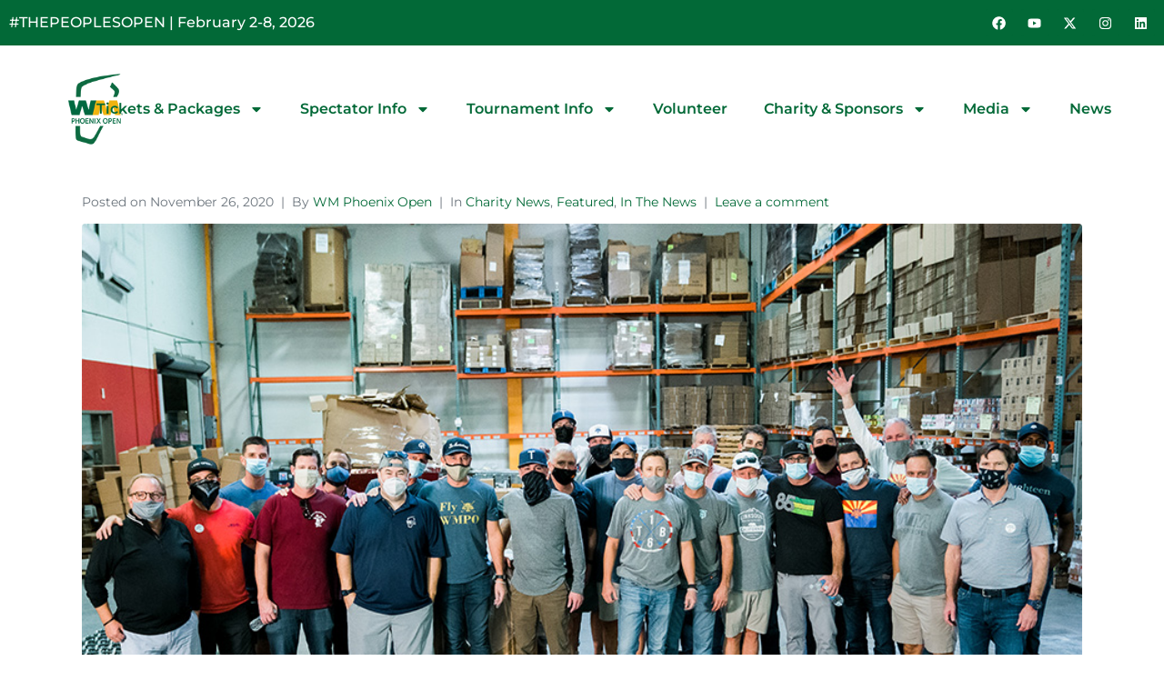

--- FILE ---
content_type: text/html; charset=UTF-8
request_url: https://wmphoenixopen.com/the-thunderbirds-pitch-in-at-st-marys-food-bank-for-the-holidays/
body_size: 22549
content:
<!DOCTYPE html><html lang="en-US"><head >	<meta charset="UTF-8" />
	<meta name="viewport" content="width=device-width, initial-scale=1" />
	<meta name='robots' content='index, follow, max-image-preview:large, max-snippet:-1, max-video-preview:-1' />
	<style>img:is([sizes="auto" i], [sizes^="auto," i]) { contain-intrinsic-size: 3000px 1500px }</style>
			<script>
			window.HTGA4 = {"debug":false,"cookie_notice_enabled":null,"cookie_notice_cookie_key":"htga4_","cookie_notice_duration_type":null,"cookie_notice_duration_value":null,"cookie_notice_overlay_enabled":null,"should_auto_consent":true,"one_year_seconds":31536000};
		</script>
		
	<!-- This site is optimized with the Yoast SEO Premium plugin v26.8 (Yoast SEO v26.8) - https://yoast.com/product/yoast-seo-premium-wordpress/ -->
	<title>The Thunderbirds Pitch in at St. Mary’s Food Bank for the Holidays - Official Website of the WM Phoenix Open</title>
	<link rel="canonical" href="https://wmphoenixopen.com/the-thunderbirds-pitch-in-at-st-marys-food-bank-for-the-holidays/" />
	<meta property="og:locale" content="en_US" />
	<meta property="og:type" content="article" />
	<meta property="og:title" content="The Thunderbirds Pitch in at St. Mary’s Food Bank for the Holidays" />
	<meta property="og:description" content="The Thunderbirds – hosts of the Waste Management Phoenix Open – were back at St. Mary’s Food Bank before the Thanksgiving Holiday to assist with emergency food preparation." />
	<meta property="og:url" content="https://wmphoenixopen.com/the-thunderbirds-pitch-in-at-st-marys-food-bank-for-the-holidays/" />
	<meta property="og:site_name" content="Official Website of the WM Phoenix Open" />
	<meta property="article:publisher" content="https://www.facebook.com/WMPhoenixOpen" />
	<meta property="article:published_time" content="2020-11-26T14:00:46+00:00" />
	<meta property="og:image" content="https://wmphoenixopen.com/wp-content/uploads/tbirds_stmarys_web.jpg" />
	<meta property="og:image:width" content="900" />
	<meta property="og:image:height" content="600" />
	<meta property="og:image:type" content="image/jpeg" />
	<meta name="author" content="WM Phoenix Open" />
	<meta name="twitter:card" content="summary_large_image" />
	<meta name="twitter:creator" content="@WMPhoenixOpen" />
	<meta name="twitter:site" content="@WMPhoenixOpen" />
	<script type="application/ld+json" class="yoast-schema-graph">{"@context":"https://schema.org","@graph":[{"@type":"Article","@id":"https://wmphoenixopen.com/the-thunderbirds-pitch-in-at-st-marys-food-bank-for-the-holidays/#article","isPartOf":{"@id":"https://wmphoenixopen.com/the-thunderbirds-pitch-in-at-st-marys-food-bank-for-the-holidays/"},"author":{"name":"WM Phoenix Open","@id":"https://wmphoenixopen.com/#/schema/person/5d3340212b1a814d0eb960693bc3bb06"},"headline":"The Thunderbirds Pitch in at St. Mary’s Food Bank for the Holidays","datePublished":"2020-11-26T14:00:46+00:00","mainEntityOfPage":{"@id":"https://wmphoenixopen.com/the-thunderbirds-pitch-in-at-st-marys-food-bank-for-the-holidays/"},"wordCount":251,"commentCount":0,"publisher":{"@id":"https://wmphoenixopen.com/#organization"},"image":{"@id":"https://wmphoenixopen.com/the-thunderbirds-pitch-in-at-st-marys-food-bank-for-the-holidays/#primaryimage"},"thumbnailUrl":"https://wmphoenixopen.com/wp-content/uploads/tbirds_stmarys_web.jpg","articleSection":["Charity News","Featured","In The News"],"inLanguage":"en-US","potentialAction":[{"@type":"CommentAction","name":"Comment","target":["https://wmphoenixopen.com/the-thunderbirds-pitch-in-at-st-marys-food-bank-for-the-holidays/#respond"]}]},{"@type":"WebPage","@id":"https://wmphoenixopen.com/the-thunderbirds-pitch-in-at-st-marys-food-bank-for-the-holidays/","url":"https://wmphoenixopen.com/the-thunderbirds-pitch-in-at-st-marys-food-bank-for-the-holidays/","name":"The Thunderbirds Pitch in at St. Mary’s Food Bank for the Holidays - Official Website of the WM Phoenix Open","isPartOf":{"@id":"https://wmphoenixopen.com/#website"},"primaryImageOfPage":{"@id":"https://wmphoenixopen.com/the-thunderbirds-pitch-in-at-st-marys-food-bank-for-the-holidays/#primaryimage"},"image":{"@id":"https://wmphoenixopen.com/the-thunderbirds-pitch-in-at-st-marys-food-bank-for-the-holidays/#primaryimage"},"thumbnailUrl":"https://wmphoenixopen.com/wp-content/uploads/tbirds_stmarys_web.jpg","datePublished":"2020-11-26T14:00:46+00:00","breadcrumb":{"@id":"https://wmphoenixopen.com/the-thunderbirds-pitch-in-at-st-marys-food-bank-for-the-holidays/#breadcrumb"},"inLanguage":"en-US","potentialAction":[{"@type":"ReadAction","target":["https://wmphoenixopen.com/the-thunderbirds-pitch-in-at-st-marys-food-bank-for-the-holidays/"]}]},{"@type":"ImageObject","inLanguage":"en-US","@id":"https://wmphoenixopen.com/the-thunderbirds-pitch-in-at-st-marys-food-bank-for-the-holidays/#primaryimage","url":"https://wmphoenixopen.com/wp-content/uploads/tbirds_stmarys_web.jpg","contentUrl":"https://wmphoenixopen.com/wp-content/uploads/tbirds_stmarys_web.jpg","width":900,"height":600},{"@type":"BreadcrumbList","@id":"https://wmphoenixopen.com/the-thunderbirds-pitch-in-at-st-marys-food-bank-for-the-holidays/#breadcrumb","itemListElement":[{"@type":"ListItem","position":1,"name":"Home","item":"https://wmphoenixopen.com/"},{"@type":"ListItem","position":2,"name":"The Thunderbirds Pitch in at St. Mary’s Food Bank for the Holidays"}]},{"@type":"WebSite","@id":"https://wmphoenixopen.com/#website","url":"https://wmphoenixopen.com/","name":"Official Website of the WM Phoenix Open","description":"The People&#039;s Open","publisher":{"@id":"https://wmphoenixopen.com/#organization"},"potentialAction":[{"@type":"SearchAction","target":{"@type":"EntryPoint","urlTemplate":"https://wmphoenixopen.com/?s={search_term_string}"},"query-input":{"@type":"PropertyValueSpecification","valueRequired":true,"valueName":"search_term_string"}}],"inLanguage":"en-US"},{"@type":"Organization","@id":"https://wmphoenixopen.com/#organization","name":"WM Phoenix Open","url":"https://wmphoenixopen.com/","logo":{"@type":"ImageObject","inLanguage":"en-US","@id":"https://wmphoenixopen.com/#/schema/logo/image/","url":"https://wmphoenixopen.com/wp-content/uploads/wmpo_web_logo_2020.png","contentUrl":"https://wmphoenixopen.com/wp-content/uploads/wmpo_web_logo_2020.png","width":254,"height":149,"caption":"WM Phoenix Open"},"image":{"@id":"https://wmphoenixopen.com/#/schema/logo/image/"},"sameAs":["https://www.facebook.com/WMPhoenixOpen","https://x.com/WMPhoenixOpen","https://www.instagram.com/wmphoenixopen/","https://www.youtube.com/user/WMPhoenixOpen","https://www.linkedin.com/company/wm-phoenix-open/"],"publishingPrinciples":"https://wmphoenixopen.com/about-the-wm-phoenix-open/","ownershipFundingInfo":"https://wmphoenixopen.com/about-the-thunderbirds/"},{"@type":"Person","@id":"https://wmphoenixopen.com/#/schema/person/5d3340212b1a814d0eb960693bc3bb06","name":"WM Phoenix Open","image":{"@type":"ImageObject","inLanguage":"en-US","@id":"https://wmphoenixopen.com/#/schema/person/image/","url":"https://secure.gravatar.com/avatar/be638abbb1b7e59572a32cbb9de5f08cc8b3b6081197fd57fd4b9c36de9cde68?s=96&d=mm&r=g","contentUrl":"https://secure.gravatar.com/avatar/be638abbb1b7e59572a32cbb9de5f08cc8b3b6081197fd57fd4b9c36de9cde68?s=96&d=mm&r=g","caption":"WM Phoenix Open"},"url":"https://wmphoenixopen.com/author/admin/"}]}</script>
	<!-- / Yoast SEO Premium plugin. -->


<link rel="alternate" type="application/rss+xml" title="Official Website of the WM Phoenix Open &raquo; Feed" href="https://wmphoenixopen.com/feed/" />
<link rel="alternate" type="application/rss+xml" title="Official Website of the WM Phoenix Open &raquo; Comments Feed" href="https://wmphoenixopen.com/comments/feed/" />
<link rel="alternate" type="application/rss+xml" title="Official Website of the WM Phoenix Open &raquo; The Thunderbirds Pitch in at St. Mary’s Food Bank for the Holidays Comments Feed" href="https://wmphoenixopen.com/the-thunderbirds-pitch-in-at-st-marys-food-bank-for-the-holidays/feed/" />
<script type="text/javascript">
/* <![CDATA[ */
window._wpemojiSettings = {"baseUrl":"https:\/\/s.w.org\/images\/core\/emoji\/16.0.1\/72x72\/","ext":".png","svgUrl":"https:\/\/s.w.org\/images\/core\/emoji\/16.0.1\/svg\/","svgExt":".svg","source":{"concatemoji":"https:\/\/wmphoenixopen.com\/wp-includes\/js\/wp-emoji-release.min.js?ver=ce4c9b2548e981c610c3d7032bca4934"}};
/*! This file is auto-generated */
!function(s,n){var o,i,e;function c(e){try{var t={supportTests:e,timestamp:(new Date).valueOf()};sessionStorage.setItem(o,JSON.stringify(t))}catch(e){}}function p(e,t,n){e.clearRect(0,0,e.canvas.width,e.canvas.height),e.fillText(t,0,0);var t=new Uint32Array(e.getImageData(0,0,e.canvas.width,e.canvas.height).data),a=(e.clearRect(0,0,e.canvas.width,e.canvas.height),e.fillText(n,0,0),new Uint32Array(e.getImageData(0,0,e.canvas.width,e.canvas.height).data));return t.every(function(e,t){return e===a[t]})}function u(e,t){e.clearRect(0,0,e.canvas.width,e.canvas.height),e.fillText(t,0,0);for(var n=e.getImageData(16,16,1,1),a=0;a<n.data.length;a++)if(0!==n.data[a])return!1;return!0}function f(e,t,n,a){switch(t){case"flag":return n(e,"\ud83c\udff3\ufe0f\u200d\u26a7\ufe0f","\ud83c\udff3\ufe0f\u200b\u26a7\ufe0f")?!1:!n(e,"\ud83c\udde8\ud83c\uddf6","\ud83c\udde8\u200b\ud83c\uddf6")&&!n(e,"\ud83c\udff4\udb40\udc67\udb40\udc62\udb40\udc65\udb40\udc6e\udb40\udc67\udb40\udc7f","\ud83c\udff4\u200b\udb40\udc67\u200b\udb40\udc62\u200b\udb40\udc65\u200b\udb40\udc6e\u200b\udb40\udc67\u200b\udb40\udc7f");case"emoji":return!a(e,"\ud83e\udedf")}return!1}function g(e,t,n,a){var r="undefined"!=typeof WorkerGlobalScope&&self instanceof WorkerGlobalScope?new OffscreenCanvas(300,150):s.createElement("canvas"),o=r.getContext("2d",{willReadFrequently:!0}),i=(o.textBaseline="top",o.font="600 32px Arial",{});return e.forEach(function(e){i[e]=t(o,e,n,a)}),i}function t(e){var t=s.createElement("script");t.src=e,t.defer=!0,s.head.appendChild(t)}"undefined"!=typeof Promise&&(o="wpEmojiSettingsSupports",i=["flag","emoji"],n.supports={everything:!0,everythingExceptFlag:!0},e=new Promise(function(e){s.addEventListener("DOMContentLoaded",e,{once:!0})}),new Promise(function(t){var n=function(){try{var e=JSON.parse(sessionStorage.getItem(o));if("object"==typeof e&&"number"==typeof e.timestamp&&(new Date).valueOf()<e.timestamp+604800&&"object"==typeof e.supportTests)return e.supportTests}catch(e){}return null}();if(!n){if("undefined"!=typeof Worker&&"undefined"!=typeof OffscreenCanvas&&"undefined"!=typeof URL&&URL.createObjectURL&&"undefined"!=typeof Blob)try{var e="postMessage("+g.toString()+"("+[JSON.stringify(i),f.toString(),p.toString(),u.toString()].join(",")+"));",a=new Blob([e],{type:"text/javascript"}),r=new Worker(URL.createObjectURL(a),{name:"wpTestEmojiSupports"});return void(r.onmessage=function(e){c(n=e.data),r.terminate(),t(n)})}catch(e){}c(n=g(i,f,p,u))}t(n)}).then(function(e){for(var t in e)n.supports[t]=e[t],n.supports.everything=n.supports.everything&&n.supports[t],"flag"!==t&&(n.supports.everythingExceptFlag=n.supports.everythingExceptFlag&&n.supports[t]);n.supports.everythingExceptFlag=n.supports.everythingExceptFlag&&!n.supports.flag,n.DOMReady=!1,n.readyCallback=function(){n.DOMReady=!0}}).then(function(){return e}).then(function(){var e;n.supports.everything||(n.readyCallback(),(e=n.source||{}).concatemoji?t(e.concatemoji):e.wpemoji&&e.twemoji&&(t(e.twemoji),t(e.wpemoji)))}))}((window,document),window._wpemojiSettings);
/* ]]> */
</script>
<link rel='stylesheet' id='jupiterx-child-css' href='https://wmphoenixopen.com/wp-content/themes/jupiterx-child/assets/css/style.css?ver=ce4c9b2548e981c610c3d7032bca4934' type='text/css' media='all' />
<style id='wp-emoji-styles-inline-css' type='text/css'>

	img.wp-smiley, img.emoji {
		display: inline !important;
		border: none !important;
		box-shadow: none !important;
		height: 1em !important;
		width: 1em !important;
		margin: 0 0.07em !important;
		vertical-align: -0.1em !important;
		background: none !important;
		padding: 0 !important;
	}
</style>
<link rel='stylesheet' id='wp-block-library-css' href='https://wmphoenixopen.com/wp-includes/css/dist/block-library/style.min.css?ver=ce4c9b2548e981c610c3d7032bca4934' type='text/css' media='all' />
<style id='wp-block-library-theme-inline-css' type='text/css'>
.wp-block-audio :where(figcaption){color:#555;font-size:13px;text-align:center}.is-dark-theme .wp-block-audio :where(figcaption){color:#ffffffa6}.wp-block-audio{margin:0 0 1em}.wp-block-code{border:1px solid #ccc;border-radius:4px;font-family:Menlo,Consolas,monaco,monospace;padding:.8em 1em}.wp-block-embed :where(figcaption){color:#555;font-size:13px;text-align:center}.is-dark-theme .wp-block-embed :where(figcaption){color:#ffffffa6}.wp-block-embed{margin:0 0 1em}.blocks-gallery-caption{color:#555;font-size:13px;text-align:center}.is-dark-theme .blocks-gallery-caption{color:#ffffffa6}:root :where(.wp-block-image figcaption){color:#555;font-size:13px;text-align:center}.is-dark-theme :root :where(.wp-block-image figcaption){color:#ffffffa6}.wp-block-image{margin:0 0 1em}.wp-block-pullquote{border-bottom:4px solid;border-top:4px solid;color:currentColor;margin-bottom:1.75em}.wp-block-pullquote cite,.wp-block-pullquote footer,.wp-block-pullquote__citation{color:currentColor;font-size:.8125em;font-style:normal;text-transform:uppercase}.wp-block-quote{border-left:.25em solid;margin:0 0 1.75em;padding-left:1em}.wp-block-quote cite,.wp-block-quote footer{color:currentColor;font-size:.8125em;font-style:normal;position:relative}.wp-block-quote:where(.has-text-align-right){border-left:none;border-right:.25em solid;padding-left:0;padding-right:1em}.wp-block-quote:where(.has-text-align-center){border:none;padding-left:0}.wp-block-quote.is-large,.wp-block-quote.is-style-large,.wp-block-quote:where(.is-style-plain){border:none}.wp-block-search .wp-block-search__label{font-weight:700}.wp-block-search__button{border:1px solid #ccc;padding:.375em .625em}:where(.wp-block-group.has-background){padding:1.25em 2.375em}.wp-block-separator.has-css-opacity{opacity:.4}.wp-block-separator{border:none;border-bottom:2px solid;margin-left:auto;margin-right:auto}.wp-block-separator.has-alpha-channel-opacity{opacity:1}.wp-block-separator:not(.is-style-wide):not(.is-style-dots){width:100px}.wp-block-separator.has-background:not(.is-style-dots){border-bottom:none;height:1px}.wp-block-separator.has-background:not(.is-style-wide):not(.is-style-dots){height:2px}.wp-block-table{margin:0 0 1em}.wp-block-table td,.wp-block-table th{word-break:normal}.wp-block-table :where(figcaption){color:#555;font-size:13px;text-align:center}.is-dark-theme .wp-block-table :where(figcaption){color:#ffffffa6}.wp-block-video :where(figcaption){color:#555;font-size:13px;text-align:center}.is-dark-theme .wp-block-video :where(figcaption){color:#ffffffa6}.wp-block-video{margin:0 0 1em}:root :where(.wp-block-template-part.has-background){margin-bottom:0;margin-top:0;padding:1.25em 2.375em}
</style>
<style id='classic-theme-styles-inline-css' type='text/css'>
/*! This file is auto-generated */
.wp-block-button__link{color:#fff;background-color:#32373c;border-radius:9999px;box-shadow:none;text-decoration:none;padding:calc(.667em + 2px) calc(1.333em + 2px);font-size:1.125em}.wp-block-file__button{background:#32373c;color:#fff;text-decoration:none}
</style>
<style id='global-styles-inline-css' type='text/css'>
:root{--wp--preset--aspect-ratio--square: 1;--wp--preset--aspect-ratio--4-3: 4/3;--wp--preset--aspect-ratio--3-4: 3/4;--wp--preset--aspect-ratio--3-2: 3/2;--wp--preset--aspect-ratio--2-3: 2/3;--wp--preset--aspect-ratio--16-9: 16/9;--wp--preset--aspect-ratio--9-16: 9/16;--wp--preset--color--black: #000000;--wp--preset--color--cyan-bluish-gray: #abb8c3;--wp--preset--color--white: #ffffff;--wp--preset--color--pale-pink: #f78da7;--wp--preset--color--vivid-red: #cf2e2e;--wp--preset--color--luminous-vivid-orange: #ff6900;--wp--preset--color--luminous-vivid-amber: #fcb900;--wp--preset--color--light-green-cyan: #7bdcb5;--wp--preset--color--vivid-green-cyan: #00d084;--wp--preset--color--pale-cyan-blue: #8ed1fc;--wp--preset--color--vivid-cyan-blue: #0693e3;--wp--preset--color--vivid-purple: #9b51e0;--wp--preset--gradient--vivid-cyan-blue-to-vivid-purple: linear-gradient(135deg,rgba(6,147,227,1) 0%,rgb(155,81,224) 100%);--wp--preset--gradient--light-green-cyan-to-vivid-green-cyan: linear-gradient(135deg,rgb(122,220,180) 0%,rgb(0,208,130) 100%);--wp--preset--gradient--luminous-vivid-amber-to-luminous-vivid-orange: linear-gradient(135deg,rgba(252,185,0,1) 0%,rgba(255,105,0,1) 100%);--wp--preset--gradient--luminous-vivid-orange-to-vivid-red: linear-gradient(135deg,rgba(255,105,0,1) 0%,rgb(207,46,46) 100%);--wp--preset--gradient--very-light-gray-to-cyan-bluish-gray: linear-gradient(135deg,rgb(238,238,238) 0%,rgb(169,184,195) 100%);--wp--preset--gradient--cool-to-warm-spectrum: linear-gradient(135deg,rgb(74,234,220) 0%,rgb(151,120,209) 20%,rgb(207,42,186) 40%,rgb(238,44,130) 60%,rgb(251,105,98) 80%,rgb(254,248,76) 100%);--wp--preset--gradient--blush-light-purple: linear-gradient(135deg,rgb(255,206,236) 0%,rgb(152,150,240) 100%);--wp--preset--gradient--blush-bordeaux: linear-gradient(135deg,rgb(254,205,165) 0%,rgb(254,45,45) 50%,rgb(107,0,62) 100%);--wp--preset--gradient--luminous-dusk: linear-gradient(135deg,rgb(255,203,112) 0%,rgb(199,81,192) 50%,rgb(65,88,208) 100%);--wp--preset--gradient--pale-ocean: linear-gradient(135deg,rgb(255,245,203) 0%,rgb(182,227,212) 50%,rgb(51,167,181) 100%);--wp--preset--gradient--electric-grass: linear-gradient(135deg,rgb(202,248,128) 0%,rgb(113,206,126) 100%);--wp--preset--gradient--midnight: linear-gradient(135deg,rgb(2,3,129) 0%,rgb(40,116,252) 100%);--wp--preset--font-size--small: 13px;--wp--preset--font-size--medium: 20px;--wp--preset--font-size--large: 36px;--wp--preset--font-size--x-large: 42px;--wp--preset--spacing--20: 0.44rem;--wp--preset--spacing--30: 0.67rem;--wp--preset--spacing--40: 1rem;--wp--preset--spacing--50: 1.5rem;--wp--preset--spacing--60: 2.25rem;--wp--preset--spacing--70: 3.38rem;--wp--preset--spacing--80: 5.06rem;--wp--preset--shadow--natural: 6px 6px 9px rgba(0, 0, 0, 0.2);--wp--preset--shadow--deep: 12px 12px 50px rgba(0, 0, 0, 0.4);--wp--preset--shadow--sharp: 6px 6px 0px rgba(0, 0, 0, 0.2);--wp--preset--shadow--outlined: 6px 6px 0px -3px rgba(255, 255, 255, 1), 6px 6px rgba(0, 0, 0, 1);--wp--preset--shadow--crisp: 6px 6px 0px rgba(0, 0, 0, 1);}:where(.is-layout-flex){gap: 0.5em;}:where(.is-layout-grid){gap: 0.5em;}body .is-layout-flex{display: flex;}.is-layout-flex{flex-wrap: wrap;align-items: center;}.is-layout-flex > :is(*, div){margin: 0;}body .is-layout-grid{display: grid;}.is-layout-grid > :is(*, div){margin: 0;}:where(.wp-block-columns.is-layout-flex){gap: 2em;}:where(.wp-block-columns.is-layout-grid){gap: 2em;}:where(.wp-block-post-template.is-layout-flex){gap: 1.25em;}:where(.wp-block-post-template.is-layout-grid){gap: 1.25em;}.has-black-color{color: var(--wp--preset--color--black) !important;}.has-cyan-bluish-gray-color{color: var(--wp--preset--color--cyan-bluish-gray) !important;}.has-white-color{color: var(--wp--preset--color--white) !important;}.has-pale-pink-color{color: var(--wp--preset--color--pale-pink) !important;}.has-vivid-red-color{color: var(--wp--preset--color--vivid-red) !important;}.has-luminous-vivid-orange-color{color: var(--wp--preset--color--luminous-vivid-orange) !important;}.has-luminous-vivid-amber-color{color: var(--wp--preset--color--luminous-vivid-amber) !important;}.has-light-green-cyan-color{color: var(--wp--preset--color--light-green-cyan) !important;}.has-vivid-green-cyan-color{color: var(--wp--preset--color--vivid-green-cyan) !important;}.has-pale-cyan-blue-color{color: var(--wp--preset--color--pale-cyan-blue) !important;}.has-vivid-cyan-blue-color{color: var(--wp--preset--color--vivid-cyan-blue) !important;}.has-vivid-purple-color{color: var(--wp--preset--color--vivid-purple) !important;}.has-black-background-color{background-color: var(--wp--preset--color--black) !important;}.has-cyan-bluish-gray-background-color{background-color: var(--wp--preset--color--cyan-bluish-gray) !important;}.has-white-background-color{background-color: var(--wp--preset--color--white) !important;}.has-pale-pink-background-color{background-color: var(--wp--preset--color--pale-pink) !important;}.has-vivid-red-background-color{background-color: var(--wp--preset--color--vivid-red) !important;}.has-luminous-vivid-orange-background-color{background-color: var(--wp--preset--color--luminous-vivid-orange) !important;}.has-luminous-vivid-amber-background-color{background-color: var(--wp--preset--color--luminous-vivid-amber) !important;}.has-light-green-cyan-background-color{background-color: var(--wp--preset--color--light-green-cyan) !important;}.has-vivid-green-cyan-background-color{background-color: var(--wp--preset--color--vivid-green-cyan) !important;}.has-pale-cyan-blue-background-color{background-color: var(--wp--preset--color--pale-cyan-blue) !important;}.has-vivid-cyan-blue-background-color{background-color: var(--wp--preset--color--vivid-cyan-blue) !important;}.has-vivid-purple-background-color{background-color: var(--wp--preset--color--vivid-purple) !important;}.has-black-border-color{border-color: var(--wp--preset--color--black) !important;}.has-cyan-bluish-gray-border-color{border-color: var(--wp--preset--color--cyan-bluish-gray) !important;}.has-white-border-color{border-color: var(--wp--preset--color--white) !important;}.has-pale-pink-border-color{border-color: var(--wp--preset--color--pale-pink) !important;}.has-vivid-red-border-color{border-color: var(--wp--preset--color--vivid-red) !important;}.has-luminous-vivid-orange-border-color{border-color: var(--wp--preset--color--luminous-vivid-orange) !important;}.has-luminous-vivid-amber-border-color{border-color: var(--wp--preset--color--luminous-vivid-amber) !important;}.has-light-green-cyan-border-color{border-color: var(--wp--preset--color--light-green-cyan) !important;}.has-vivid-green-cyan-border-color{border-color: var(--wp--preset--color--vivid-green-cyan) !important;}.has-pale-cyan-blue-border-color{border-color: var(--wp--preset--color--pale-cyan-blue) !important;}.has-vivid-cyan-blue-border-color{border-color: var(--wp--preset--color--vivid-cyan-blue) !important;}.has-vivid-purple-border-color{border-color: var(--wp--preset--color--vivid-purple) !important;}.has-vivid-cyan-blue-to-vivid-purple-gradient-background{background: var(--wp--preset--gradient--vivid-cyan-blue-to-vivid-purple) !important;}.has-light-green-cyan-to-vivid-green-cyan-gradient-background{background: var(--wp--preset--gradient--light-green-cyan-to-vivid-green-cyan) !important;}.has-luminous-vivid-amber-to-luminous-vivid-orange-gradient-background{background: var(--wp--preset--gradient--luminous-vivid-amber-to-luminous-vivid-orange) !important;}.has-luminous-vivid-orange-to-vivid-red-gradient-background{background: var(--wp--preset--gradient--luminous-vivid-orange-to-vivid-red) !important;}.has-very-light-gray-to-cyan-bluish-gray-gradient-background{background: var(--wp--preset--gradient--very-light-gray-to-cyan-bluish-gray) !important;}.has-cool-to-warm-spectrum-gradient-background{background: var(--wp--preset--gradient--cool-to-warm-spectrum) !important;}.has-blush-light-purple-gradient-background{background: var(--wp--preset--gradient--blush-light-purple) !important;}.has-blush-bordeaux-gradient-background{background: var(--wp--preset--gradient--blush-bordeaux) !important;}.has-luminous-dusk-gradient-background{background: var(--wp--preset--gradient--luminous-dusk) !important;}.has-pale-ocean-gradient-background{background: var(--wp--preset--gradient--pale-ocean) !important;}.has-electric-grass-gradient-background{background: var(--wp--preset--gradient--electric-grass) !important;}.has-midnight-gradient-background{background: var(--wp--preset--gradient--midnight) !important;}.has-small-font-size{font-size: var(--wp--preset--font-size--small) !important;}.has-medium-font-size{font-size: var(--wp--preset--font-size--medium) !important;}.has-large-font-size{font-size: var(--wp--preset--font-size--large) !important;}.has-x-large-font-size{font-size: var(--wp--preset--font-size--x-large) !important;}
:where(.wp-block-post-template.is-layout-flex){gap: 1.25em;}:where(.wp-block-post-template.is-layout-grid){gap: 1.25em;}
:where(.wp-block-columns.is-layout-flex){gap: 2em;}:where(.wp-block-columns.is-layout-grid){gap: 2em;}
:root :where(.wp-block-pullquote){font-size: 1.5em;line-height: 1.6;}
</style>
<link rel='stylesheet' id='jupiterx-popups-animation-css' href='https://wmphoenixopen.com/wp-content/plugins/jupiterx-core/includes/extensions/raven/assets/lib/animate/animate.min.css?ver=4.14.0' type='text/css' media='all' />
<link rel='stylesheet' id='jupiterx-css' href='https://wmphoenixopen.com/wp-content/themes/jupiterx/lib/assets/dist/css/frontend.min.css?ver=4.14.0' type='text/css' media='all' />
<link rel='stylesheet' id='jupiterx-elements-dynamic-styles-css' href='https://wmphoenixopen.com/wp-content/uploads/jupiterx/compiler/jupiterx-elements-dynamic-styles/style.css?ver=940ac4e' type='text/css' media='all' />
<link rel='stylesheet' id='elementor-frontend-css' href='https://wmphoenixopen.com/wp-content/plugins/elementor/assets/css/frontend.min.css?ver=3.32.5' type='text/css' media='all' />
<link rel='stylesheet' id='widget-heading-css' href='https://wmphoenixopen.com/wp-content/plugins/elementor/assets/css/widget-heading.min.css?ver=3.32.5' type='text/css' media='all' />
<link rel='stylesheet' id='widget-social-icons-css' href='https://wmphoenixopen.com/wp-content/plugins/elementor/assets/css/widget-social-icons.min.css?ver=3.32.5' type='text/css' media='all' />
<link rel='stylesheet' id='e-apple-webkit-css' href='https://wmphoenixopen.com/wp-content/plugins/elementor/assets/css/conditionals/apple-webkit.min.css?ver=3.32.5' type='text/css' media='all' />
<link rel='stylesheet' id='widget-nav-menu-css' href='https://wmphoenixopen.com/wp-content/plugins/elementor-pro/assets/css/widget-nav-menu.min.css?ver=3.32.3' type='text/css' media='all' />
<link rel='stylesheet' id='widget-animated-headline-css' href='https://wmphoenixopen.com/wp-content/plugins/elementor-pro/assets/css/widget-animated-headline.min.css?ver=3.32.3' type='text/css' media='all' />
<link rel='stylesheet' id='font-awesome-css' href='https://wmphoenixopen.com/wp-content/plugins/elementor/assets/lib/font-awesome/css/font-awesome.min.css?ver=4.7.0' type='text/css' media='all' />
<link rel='stylesheet' id='jupiterx-core-raven-frontend-css' href='https://wmphoenixopen.com/wp-content/plugins/jupiterx-core/includes/extensions/raven/assets/css/frontend.min.css?ver=ce4c9b2548e981c610c3d7032bca4934' type='text/css' media='all' />
<link rel='stylesheet' id='elementor-post-47145-css' href='https://wmphoenixopen.com/wp-content/uploads/elementor/css/post-47145.css?ver=1768999749' type='text/css' media='all' />
<link rel='stylesheet' id='flatpickr-css' href='https://wmphoenixopen.com/wp-content/plugins/elementor/assets/lib/flatpickr/flatpickr.min.css?ver=4.6.13' type='text/css' media='all' />
<link rel='stylesheet' id='elementor-post-47826-css' href='https://wmphoenixopen.com/wp-content/uploads/elementor/css/post-47826.css?ver=1768999749' type='text/css' media='all' />
<link rel='stylesheet' id='elementor-post-47874-css' href='https://wmphoenixopen.com/wp-content/uploads/elementor/css/post-47874.css?ver=1768999749' type='text/css' media='all' />
<link rel='stylesheet' id='elementor-gf-local-montserrat-css' href='https://wmphoenixopen.com/wp-content/uploads/elementor/google-fonts/css/montserrat.css?ver=1760572653' type='text/css' media='all' />
<link rel='stylesheet' id='elementor-gf-local-opensans-css' href='https://wmphoenixopen.com/wp-content/uploads/elementor/google-fonts/css/opensans.css?ver=1760572644' type='text/css' media='all' />
<script type="text/javascript" src="https://wmphoenixopen.com/wp-includes/js/jquery/jquery.min.js?ver=3.7.1" id="jquery-core-js"></script>
<script type="text/javascript" src="https://wmphoenixopen.com/wp-includes/js/jquery/jquery-migrate.min.js?ver=3.4.1" id="jquery-migrate-js"></script>
<script type="text/javascript" src="https://wmphoenixopen.com/wp-content/themes/jupiterx/lib/assets/dist/js/utils.min.js?ver=4.14.0" id="jupiterx-utils-js"></script>
<link rel="https://api.w.org/" href="https://wmphoenixopen.com/wp-json/" /><link rel="alternate" title="JSON" type="application/json" href="https://wmphoenixopen.com/wp-json/wp/v2/posts/31314" /><link rel="EditURI" type="application/rsd+xml" title="RSD" href="https://wmphoenixopen.com/xmlrpc.php?rsd" />

<link rel='shortlink' href='https://wmphoenixopen.com/?p=31314' />
<link rel="alternate" title="oEmbed (JSON)" type="application/json+oembed" href="https://wmphoenixopen.com/wp-json/oembed/1.0/embed?url=https%3A%2F%2Fwmphoenixopen.com%2Fthe-thunderbirds-pitch-in-at-st-marys-food-bank-for-the-holidays%2F" />
<link rel="alternate" title="oEmbed (XML)" type="text/xml+oembed" href="https://wmphoenixopen.com/wp-json/oembed/1.0/embed?url=https%3A%2F%2Fwmphoenixopen.com%2Fthe-thunderbirds-pitch-in-at-st-marys-food-bank-for-the-holidays%2F&#038;format=xml" />
<script type='text/javascript' data-cfasync='false'>var _mmunch = {'front': false, 'page': false, 'post': false, 'category': false, 'author': false, 'search': false, 'attachment': false, 'tag': false};_mmunch['post'] = true; _mmunch['postData'] = {"ID":31314,"post_name":"the-thunderbirds-pitch-in-at-st-marys-food-bank-for-the-holidays","post_title":"The Thunderbirds Pitch in at St. Mary\u2019s Food Bank for the Holidays","post_type":"post","post_author":"1","post_status":"publish"}; _mmunch['postCategories'] = [{"term_id":291,"name":"Charity News","slug":"charity-news","term_group":0,"term_taxonomy_id":291,"taxonomy":"category","description":"","parent":0,"count":72,"filter":"raw","cat_ID":291,"category_count":72,"category_description":"","cat_name":"Charity News","category_nicename":"charity-news","category_parent":0},{"term_id":4,"name":"Featured","slug":"featured","term_group":0,"term_taxonomy_id":4,"taxonomy":"category","description":"","parent":0,"count":305,"filter":"raw","cat_ID":4,"category_count":305,"category_description":"","cat_name":"Featured","category_nicename":"featured","category_parent":0},{"term_id":15,"name":"In The News","slug":"in-the-news","term_group":0,"term_taxonomy_id":15,"taxonomy":"category","description":"","parent":0,"count":330,"filter":"raw","cat_ID":15,"category_count":330,"category_description":"","cat_name":"In The News","category_nicename":"in-the-news","category_parent":0}]; _mmunch['postTags'] = false; _mmunch['postAuthor'] = {"name":"WM Phoenix Open","ID":1};</script><script data-cfasync="false" src="//a.mailmunch.co/app/v1/site.js" id="mailmunch-script" data-plugin="cc_mm" data-mailmunch-site-id="251731" async></script>		<!-- Global site tag (gtag.js) - added by HT Easy Ga4 -->
		<script>
			window.dataLayer = window.dataLayer || [];
			function gtag() { dataLayer.push(arguments); }

			// Default: deny all tracking
			gtag('consent', 'default', {
				'ad_storage': 'denied',
				'analytics_storage': 'denied',
				'ad_user_data': 'denied',
				'ad_personalization': 'denied'
			});

			// Load gtag script early; update permissions after consent
			(function() {
				const script = document.createElement('script');
				script.async = true;
				script.src = `https://www.googletagmanager.com/gtag/js?id=G-B1NTC3NQ20`;
				document.head.appendChild(script);
			})();

			gtag('js', new Date());
			gtag('config', 'G-B1NTC3NQ20');
		</script>
	<meta name="generator" content="Elementor 3.32.5; features: e_font_icon_svg, additional_custom_breakpoints; settings: css_print_method-external, google_font-enabled, font_display-swap">
			<style>
				.e-con.e-parent:nth-of-type(n+4):not(.e-lazyloaded):not(.e-no-lazyload),
				.e-con.e-parent:nth-of-type(n+4):not(.e-lazyloaded):not(.e-no-lazyload) * {
					background-image: none !important;
				}
				@media screen and (max-height: 1024px) {
					.e-con.e-parent:nth-of-type(n+3):not(.e-lazyloaded):not(.e-no-lazyload),
					.e-con.e-parent:nth-of-type(n+3):not(.e-lazyloaded):not(.e-no-lazyload) * {
						background-image: none !important;
					}
				}
				@media screen and (max-height: 640px) {
					.e-con.e-parent:nth-of-type(n+2):not(.e-lazyloaded):not(.e-no-lazyload),
					.e-con.e-parent:nth-of-type(n+2):not(.e-lazyloaded):not(.e-no-lazyload) * {
						background-image: none !important;
					}
				}
			</style>
			<!-- Meta Pixel Code -->
<script>
!function(f,b,e,v,n,t,s)
{if(f.fbq)return;n=f.fbq=function(){n.callMethod?
n.callMethod.apply(n,arguments):n.queue.push(arguments)};
if(!f._fbq)f._fbq=n;n.push=n;n.loaded=!0;n.version='2.0';
n.queue=[];t=b.createElement(e);t.async=!0;
t.src=v;s=b.getElementsByTagName(e)[0];
s.parentNode.insertBefore(t,s)}(window, document,'script',
'https://connect.facebook.net/en_US/fbevents.js');
fbq('init', '1084009832676060');
fbq('track', 'ViewContent');
</script>
<noscript><img height="1" width="1" style="display:none"
src="https://www.facebook.com/tr?id=1084009832676060&ev=PageView&noscript=1"
/></noscript>
<!-- End Meta Pixel Code -->
<script>
  fbq('track', 'ViewContent');
</script><!-- Meta Pixel Code -->
<script>
!function(f,b,e,v,n,t,s)
{if(f.fbq)return;n=f.fbq=function(){n.callMethod?
n.callMethod.apply(n,arguments):n.queue.push(arguments)};
if(!f._fbq)f._fbq=n;n.push=n;n.loaded=!0;n.version='2.0';
n.queue=[];t=b.createElement(e);t.async=!0;
t.src=v;s=b.getElementsByTagName(e)[0];
s.parentNode.insertBefore(t,s)}(window, document,'script',
'https://connect.facebook.net/en_US/fbevents.js');
fbq('init', '907436384044007');
fbq('track', 'PageView');
</script>
<noscript><img height="1" width="1" style="display:none"
src="https://www.facebook.com/tr?id=907436384044007&ev=PageView&noscript=1"
/></noscript>
<!-- End Meta Pixel Code -->
		<link rel="pingback" href="https://wmphoenixopen.com/xmlrpc.php">
		<meta name="generator" content="Powered by Slider Revolution 6.7.40 - responsive, Mobile-Friendly Slider Plugin for WordPress with comfortable drag and drop interface." />
<link rel="icon" href="https://wmphoenixopen.com/wp-content/uploads/wmpo_white_fav.png" sizes="32x32" />
<link rel="icon" href="https://wmphoenixopen.com/wp-content/uploads/wmpo_white_fav.png" sizes="192x192" />
<link rel="apple-touch-icon" href="https://wmphoenixopen.com/wp-content/uploads/wmpo_white_fav.png" />
<meta name="msapplication-TileImage" content="https://wmphoenixopen.com/wp-content/uploads/wmpo_white_fav.png" />
<script>function setREVStartSize(e){
			//window.requestAnimationFrame(function() {
				window.RSIW = window.RSIW===undefined ? window.innerWidth : window.RSIW;
				window.RSIH = window.RSIH===undefined ? window.innerHeight : window.RSIH;
				try {
					var pw = document.getElementById(e.c).parentNode.offsetWidth,
						newh;
					pw = pw===0 || isNaN(pw) || (e.l=="fullwidth" || e.layout=="fullwidth") ? window.RSIW : pw;
					e.tabw = e.tabw===undefined ? 0 : parseInt(e.tabw);
					e.thumbw = e.thumbw===undefined ? 0 : parseInt(e.thumbw);
					e.tabh = e.tabh===undefined ? 0 : parseInt(e.tabh);
					e.thumbh = e.thumbh===undefined ? 0 : parseInt(e.thumbh);
					e.tabhide = e.tabhide===undefined ? 0 : parseInt(e.tabhide);
					e.thumbhide = e.thumbhide===undefined ? 0 : parseInt(e.thumbhide);
					e.mh = e.mh===undefined || e.mh=="" || e.mh==="auto" ? 0 : parseInt(e.mh,0);
					if(e.layout==="fullscreen" || e.l==="fullscreen")
						newh = Math.max(e.mh,window.RSIH);
					else{
						e.gw = Array.isArray(e.gw) ? e.gw : [e.gw];
						for (var i in e.rl) if (e.gw[i]===undefined || e.gw[i]===0) e.gw[i] = e.gw[i-1];
						e.gh = e.el===undefined || e.el==="" || (Array.isArray(e.el) && e.el.length==0)? e.gh : e.el;
						e.gh = Array.isArray(e.gh) ? e.gh : [e.gh];
						for (var i in e.rl) if (e.gh[i]===undefined || e.gh[i]===0) e.gh[i] = e.gh[i-1];
											
						var nl = new Array(e.rl.length),
							ix = 0,
							sl;
						e.tabw = e.tabhide>=pw ? 0 : e.tabw;
						e.thumbw = e.thumbhide>=pw ? 0 : e.thumbw;
						e.tabh = e.tabhide>=pw ? 0 : e.tabh;
						e.thumbh = e.thumbhide>=pw ? 0 : e.thumbh;
						for (var i in e.rl) nl[i] = e.rl[i]<window.RSIW ? 0 : e.rl[i];
						sl = nl[0];
						for (var i in nl) if (sl>nl[i] && nl[i]>0) { sl = nl[i]; ix=i;}
						var m = pw>(e.gw[ix]+e.tabw+e.thumbw) ? 1 : (pw-(e.tabw+e.thumbw)) / (e.gw[ix]);
						newh =  (e.gh[ix] * m) + (e.tabh + e.thumbh);
					}
					var el = document.getElementById(e.c);
					if (el!==null && el) el.style.height = newh+"px";
					el = document.getElementById(e.c+"_wrapper");
					if (el!==null && el) {
						el.style.height = newh+"px";
						el.style.display = "block";
					}
				} catch(e){
					console.log("Failure at Presize of Slider:" + e)
				}
			//});
		  };</script>
</head><body class="wp-singular post-template-default single single-post postid-31314 single-format-standard wp-custom-logo wp-theme-jupiterx wp-child-theme-jupiterx-child no-js elementor-default elementor-kit-47145 jupiterx-post-template-1" itemscope="itemscope" itemtype="http://schema.org/WebPage"><a class="jupiterx-a11y jupiterx-a11y-skip-navigation-link" href="#jupiterx-main">Skip to content</a><div class="jupiterx-site"><header class="jupiterx-header" data-jupiterx-settings="{&quot;breakpoint&quot;:&quot;767.98&quot;,&quot;behavior&quot;:&quot;&quot;}" role="banner" itemscope="itemscope" itemtype="http://schema.org/WPHeader">		<header data-elementor-type="header" data-elementor-id="47826" class="elementor elementor-47826 elementor-location-header" data-elementor-post-type="elementor_library">
			<div class="elementor-element elementor-element-ecd3e73 e-flex e-con-boxed e-con e-parent" data-id="ecd3e73" data-element_type="container" data-settings="{&quot;background_background&quot;:&quot;classic&quot;}">
					<div class="e-con-inner">
		<div class="elementor-element elementor-element-b540c25 e-con-full e-flex e-con e-child" data-id="b540c25" data-element_type="container">
				<div class="elementor-element elementor-element-f3df374 elementor-widget elementor-widget-heading" data-id="f3df374" data-element_type="widget" data-widget_type="heading.default">
					<h6 class="elementor-heading-title elementor-size-default">#THEPEOPLESOPEN | February 2-8, 2026</h6>				</div>
				</div>
		<div class="elementor-element elementor-element-b14b283 e-con-full e-flex e-con e-child" data-id="b14b283" data-element_type="container">
				<div class="elementor-element elementor-element-2fa315f e-grid-align-right elementor-shape-rounded elementor-grid-0 elementor-widget elementor-widget-social-icons" data-id="2fa315f" data-element_type="widget" data-widget_type="social-icons.default">
							<div class="elementor-social-icons-wrapper elementor-grid" role="list">
							<span class="elementor-grid-item" role="listitem">
					<a class="elementor-icon elementor-social-icon elementor-social-icon-facebook elementor-repeater-item-9e31191" href="https://www.facebook.com/WMPhoenixOpen" target="_blank">
						<span class="elementor-screen-only">Facebook</span>
						<svg aria-hidden="true" class="e-font-icon-svg e-fab-facebook" viewBox="0 0 512 512" xmlns="http://www.w3.org/2000/svg"><path d="M504 256C504 119 393 8 256 8S8 119 8 256c0 123.78 90.69 226.38 209.25 245V327.69h-63V256h63v-54.64c0-62.15 37-96.48 93.67-96.48 27.14 0 55.52 4.84 55.52 4.84v61h-31.28c-30.8 0-40.41 19.12-40.41 38.73V256h68.78l-11 71.69h-57.78V501C413.31 482.38 504 379.78 504 256z"></path></svg>					</a>
				</span>
							<span class="elementor-grid-item" role="listitem">
					<a class="elementor-icon elementor-social-icon elementor-social-icon-youtube elementor-repeater-item-e949f1b" href="https://www.youtube.com/user/WMPhoenixOpen" target="_blank">
						<span class="elementor-screen-only">Youtube</span>
						<svg aria-hidden="true" class="e-font-icon-svg e-fab-youtube" viewBox="0 0 576 512" xmlns="http://www.w3.org/2000/svg"><path d="M549.655 124.083c-6.281-23.65-24.787-42.276-48.284-48.597C458.781 64 288 64 288 64S117.22 64 74.629 75.486c-23.497 6.322-42.003 24.947-48.284 48.597-11.412 42.867-11.412 132.305-11.412 132.305s0 89.438 11.412 132.305c6.281 23.65 24.787 41.5 48.284 47.821C117.22 448 288 448 288 448s170.78 0 213.371-11.486c23.497-6.321 42.003-24.171 48.284-47.821 11.412-42.867 11.412-132.305 11.412-132.305s0-89.438-11.412-132.305zm-317.51 213.508V175.185l142.739 81.205-142.739 81.201z"></path></svg>					</a>
				</span>
							<span class="elementor-grid-item" role="listitem">
					<a class="elementor-icon elementor-social-icon elementor-social-icon-x-twitter elementor-repeater-item-fa7dcad" href="https://x.com/WMPhoenixOpen" target="_blank">
						<span class="elementor-screen-only">X-twitter</span>
						<svg aria-hidden="true" class="e-font-icon-svg e-fab-x-twitter" viewBox="0 0 512 512" xmlns="http://www.w3.org/2000/svg"><path d="M389.2 48h70.6L305.6 224.2 487 464H345L233.7 318.6 106.5 464H35.8L200.7 275.5 26.8 48H172.4L272.9 180.9 389.2 48zM364.4 421.8h39.1L151.1 88h-42L364.4 421.8z"></path></svg>					</a>
				</span>
							<span class="elementor-grid-item" role="listitem">
					<a class="elementor-icon elementor-social-icon elementor-social-icon-instagram elementor-repeater-item-71fe9c4" href="https://www.instagram.com/wmphoenixopen/" target="_blank">
						<span class="elementor-screen-only">Instagram</span>
						<svg aria-hidden="true" class="e-font-icon-svg e-fab-instagram" viewBox="0 0 448 512" xmlns="http://www.w3.org/2000/svg"><path d="M224.1 141c-63.6 0-114.9 51.3-114.9 114.9s51.3 114.9 114.9 114.9S339 319.5 339 255.9 287.7 141 224.1 141zm0 189.6c-41.1 0-74.7-33.5-74.7-74.7s33.5-74.7 74.7-74.7 74.7 33.5 74.7 74.7-33.6 74.7-74.7 74.7zm146.4-194.3c0 14.9-12 26.8-26.8 26.8-14.9 0-26.8-12-26.8-26.8s12-26.8 26.8-26.8 26.8 12 26.8 26.8zm76.1 27.2c-1.7-35.9-9.9-67.7-36.2-93.9-26.2-26.2-58-34.4-93.9-36.2-37-2.1-147.9-2.1-184.9 0-35.8 1.7-67.6 9.9-93.9 36.1s-34.4 58-36.2 93.9c-2.1 37-2.1 147.9 0 184.9 1.7 35.9 9.9 67.7 36.2 93.9s58 34.4 93.9 36.2c37 2.1 147.9 2.1 184.9 0 35.9-1.7 67.7-9.9 93.9-36.2 26.2-26.2 34.4-58 36.2-93.9 2.1-37 2.1-147.8 0-184.8zM398.8 388c-7.8 19.6-22.9 34.7-42.6 42.6-29.5 11.7-99.5 9-132.1 9s-102.7 2.6-132.1-9c-19.6-7.8-34.7-22.9-42.6-42.6-11.7-29.5-9-99.5-9-132.1s-2.6-102.7 9-132.1c7.8-19.6 22.9-34.7 42.6-42.6 29.5-11.7 99.5-9 132.1-9s102.7-2.6 132.1 9c19.6 7.8 34.7 22.9 42.6 42.6 11.7 29.5 9 99.5 9 132.1s2.7 102.7-9 132.1z"></path></svg>					</a>
				</span>
							<span class="elementor-grid-item" role="listitem">
					<a class="elementor-icon elementor-social-icon elementor-social-icon-linkedin elementor-repeater-item-87bbf20" href="https://www.linkedin.com/company/wm-phoenix-open/" target="_blank">
						<span class="elementor-screen-only">Linkedin</span>
						<svg aria-hidden="true" class="e-font-icon-svg e-fab-linkedin" viewBox="0 0 448 512" xmlns="http://www.w3.org/2000/svg"><path d="M416 32H31.9C14.3 32 0 46.5 0 64.3v383.4C0 465.5 14.3 480 31.9 480H416c17.6 0 32-14.5 32-32.3V64.3c0-17.8-14.4-32.3-32-32.3zM135.4 416H69V202.2h66.5V416zm-33.2-243c-21.3 0-38.5-17.3-38.5-38.5S80.9 96 102.2 96c21.2 0 38.5 17.3 38.5 38.5 0 21.3-17.2 38.5-38.5 38.5zm282.1 243h-66.4V312c0-24.8-.5-56.7-34.5-56.7-34.6 0-39.9 27-39.9 54.9V416h-66.4V202.2h63.7v29.2h.9c8.9-16.8 30.6-34.5 62.9-34.5 67.2 0 79.7 44.3 79.7 101.9V416z"></path></svg>					</a>
				</span>
					</div>
						</div>
				</div>
					</div>
				</div>
		<div class="elementor-element elementor-element-7e0a3254 elementor-hidden-mobile e-con-full e-flex e-con e-parent" data-id="7e0a3254" data-element_type="container" data-settings="{&quot;background_background&quot;:&quot;classic&quot;}">
		<div class="elementor-element elementor-element-18016b3c e-con-full e-flex e-con e-child" data-id="18016b3c" data-element_type="container">
				<div class="elementor-element elementor-element-15bd2393 elementor-widget__width-initial elementor-widget elementor-widget-raven-site-logo" data-id="15bd2393" data-element_type="widget" data-widget_type="raven-site-logo.default">
				<div class="elementor-widget-container">
							<div class="raven-widget-wrapper">
			<div class="raven-site-logo">
									<a class="raven-site-logo-link" href="https://wmphoenixopen.com/">
								<picture><img alt="Official Website of the WM Phoenix Open" data-no-lazy="1" src=' https://wmphoenixopen.com/wp-content/uploads/wmpo_web_logo_2020.png '></picture>									</a>
							</div>
		</div>
						</div>
				</div>
				<div class="elementor-element elementor-element-a4ff3f1 elementor-nav-menu__align-start elementor-nav-menu--dropdown-mobile elementor-widget__width-inherit elementor-nav-menu__text-align-aside elementor-nav-menu--toggle elementor-nav-menu--burger elementor-widget elementor-widget-nav-menu" data-id="a4ff3f1" data-element_type="widget" data-settings="{&quot;layout&quot;:&quot;horizontal&quot;,&quot;submenu_icon&quot;:{&quot;value&quot;:&quot;&lt;svg aria-hidden=\&quot;true\&quot; class=\&quot;e-font-icon-svg e-fas-caret-down\&quot; viewBox=\&quot;0 0 320 512\&quot; xmlns=\&quot;http:\/\/www.w3.org\/2000\/svg\&quot;&gt;&lt;path d=\&quot;M31.3 192h257.3c17.8 0 26.7 21.5 14.1 34.1L174.1 354.8c-7.8 7.8-20.5 7.8-28.3 0L17.2 226.1C4.6 213.5 13.5 192 31.3 192z\&quot;&gt;&lt;\/path&gt;&lt;\/svg&gt;&quot;,&quot;library&quot;:&quot;fa-solid&quot;},&quot;toggle&quot;:&quot;burger&quot;}" data-widget_type="nav-menu.default">
								<nav aria-label="Menu" class="elementor-nav-menu--main elementor-nav-menu__container elementor-nav-menu--layout-horizontal e--pointer-underline e--animation-fade">
				<ul id="menu-1-a4ff3f1" class="elementor-nav-menu"><li class="menu-item menu-item-type-custom menu-item-object-custom menu-item-has-children menu-item-47834"><a href="#" class="elementor-item elementor-item-anchor">Tickets &#038; Packages</a>
<ul class="sub-menu elementor-nav-menu--dropdown">
	<li class="menu-item menu-item-type-post_type menu-item-object-page menu-item-47848"><a href="https://wmphoenixopen.com/general-admission-options/" class="elementor-sub-item">General Admission Tickets</a></li>
	<li class="menu-item menu-item-type-post_type menu-item-object-page menu-item-48306"><a href="https://wmphoenixopen.com/daily-hospitality-tickets/" class="elementor-sub-item">Daily Hospitality Tickets</a></li>
	<li class="menu-item menu-item-type-post_type menu-item-object-page menu-item-47858"><a href="https://wmphoenixopen.com/weekly-hospitality-options/" class="elementor-sub-item">Weekly Hospitality Tickets</a></li>
	<li class="menu-item menu-item-type-post_type menu-item-object-page menu-item-47849"><a href="https://wmphoenixopen.com/hospitality-suites-and-cabanas/" class="elementor-sub-item">Hospitality Suites and Cabanas</a></li>
	<li class="menu-item menu-item-type-post_type menu-item-object-page menu-item-47844"><a href="https://wmphoenixopen.com/concert-in-the-coliseum-tickets/" class="elementor-sub-item">Concert in the Coliseum Tickets</a></li>
	<li class="menu-item menu-item-type-post_type menu-item-object-page menu-item-47845"><a href="https://wmphoenixopen.com/coors-light-birds-nest-tickets/" class="elementor-sub-item">Coors Light Birds Nest Tickets</a></li>
	<li class="menu-item menu-item-type-post_type menu-item-object-page menu-item-47855"><a href="https://wmphoenixopen.com/tee-off-luncheon/" class="elementor-sub-item">Tee Off Luncheon</a></li>
	<li class="menu-item menu-item-type-custom menu-item-object-custom menu-item-has-children menu-item-47859"><a href="#" class="elementor-sub-item elementor-item-anchor">Pro-Ams</a>
	<ul class="sub-menu elementor-nav-menu--dropdown">
		<li class="menu-item menu-item-type-post_type menu-item-object-page menu-item-47853"><a href="https://wmphoenixopen.com/monday-pro-am/" class="elementor-sub-item">Carlisle Pro-Am</a></li>
		<li class="menu-item menu-item-type-post_type menu-item-object-page menu-item-47857"><a href="https://wmphoenixopen.com/wednesday-pro-am/" class="elementor-sub-item">Annexus Pro-Am</a></li>
	</ul>
</li>
</ul>
</li>
<li class="menu-item menu-item-type-custom menu-item-object-custom menu-item-has-children menu-item-47835"><a href="#" class="elementor-item elementor-item-anchor">Spectator Info</a>
<ul class="sub-menu elementor-nav-menu--dropdown">
	<li class="menu-item menu-item-type-post_type menu-item-object-page menu-item-47846"><a href="https://wmphoenixopen.com/event-calendar/" class="elementor-sub-item">Event Calendar</a></li>
	<li class="menu-item menu-item-type-post_type menu-item-object-page menu-item-48835"><a href="https://wmphoenixopen.com/course-and-event-map/" class="elementor-sub-item">Course &#038; Event Map</a></li>
	<li class="menu-item menu-item-type-post_type menu-item-object-page menu-item-48823"><a href="https://wmphoenixopen.com/parking-and-directions/" class="elementor-sub-item">Parking &#038; Directions</a></li>
	<li class="menu-item menu-item-type-post_type menu-item-object-page menu-item-47854"><a href="https://wmphoenixopen.com/patriots-outpost/" class="elementor-sub-item">Patriots Outpost</a></li>
	<li class="menu-item menu-item-type-post_type menu-item-object-page menu-item-47850"><a href="https://wmphoenixopen.com/know-before-you-go-to-the-peoples-open/" class="elementor-sub-item">Know Before You Go to The People’s Open</a></li>
	<li class="menu-item menu-item-type-post_type menu-item-object-page menu-item-47847"><a href="https://wmphoenixopen.com/fan-code-of-conduct/" class="elementor-sub-item">Fan Code of Conduct</a></li>
</ul>
</li>
<li class="menu-item menu-item-type-custom menu-item-object-custom menu-item-has-children menu-item-47836"><a href="#" class="elementor-item elementor-item-anchor">Tournament Info</a>
<ul class="sub-menu elementor-nav-menu--dropdown">
	<li class="menu-item menu-item-type-post_type menu-item-object-page menu-item-47861"><a href="https://wmphoenixopen.com/about-the-wm-phoenix-open/" class="elementor-sub-item">About the WM Phoenix Open</a></li>
	<li class="menu-item menu-item-type-post_type menu-item-object-page menu-item-47860"><a href="https://wmphoenixopen.com/about-the-thunderbirds/" class="elementor-sub-item">About The Thunderbirds</a></li>
	<li class="menu-item menu-item-type-post_type menu-item-object-page menu-item-47862"><a href="https://wmphoenixopen.com/sustainability-at-the-peoples-open/" class="elementor-sub-item">Sustainability</a></li>
</ul>
</li>
<li class="menu-item menu-item-type-post_type menu-item-object-page menu-item-47839"><a href="https://wmphoenixopen.com/volunteers/" class="elementor-item">Volunteer</a></li>
<li class="menu-item menu-item-type-custom menu-item-object-custom menu-item-has-children menu-item-47837"><a href="#" class="elementor-item elementor-item-anchor">Charity &#038; Sponsors</a>
<ul class="sub-menu elementor-nav-menu--dropdown">
	<li class="menu-item menu-item-type-custom menu-item-object-custom menu-item-47863"><a href="https://thunderbirdscharities.org/" class="elementor-sub-item">Thunderbirds Charities</a></li>
	<li class="menu-item menu-item-type-post_type menu-item-object-page menu-item-48293"><a href="https://wmphoenixopen.com/tournament-sponsors/" class="elementor-sub-item">Tournament Sponsors</a></li>
	<li class="menu-item menu-item-type-post_type menu-item-object-page menu-item-47842"><a href="https://wmphoenixopen.com/about-wm/" class="elementor-sub-item">About WM</a></li>
	<li class="menu-item menu-item-type-post_type menu-item-object-page menu-item-47856"><a href="https://wmphoenixopen.com/thunderbirds-scholarship-program/" class="elementor-sub-item">Thunderbirds Scholarship Program</a></li>
	<li class="menu-item menu-item-type-post_type menu-item-object-page menu-item-47843"><a href="https://wmphoenixopen.com/birdies-for-charity/" class="elementor-sub-item">Birdies for Charity</a></li>
</ul>
</li>
<li class="menu-item menu-item-type-custom menu-item-object-custom menu-item-has-children menu-item-47838"><a href="#" class="elementor-item elementor-item-anchor">Media</a>
<ul class="sub-menu elementor-nav-menu--dropdown">
	<li class="menu-item menu-item-type-post_type menu-item-object-page menu-item-47852"><a href="https://wmphoenixopen.com/media-guide/" class="elementor-sub-item">Media Guide</a></li>
	<li class="menu-item menu-item-type-custom menu-item-object-custom menu-item-47864"><a href="https://wmphoenixopen.com/wp-content/uploads/FACT-SHEET-January-2026-1.20.26.pdf" class="elementor-sub-item">2026 Fact Sheet</a></li>
	<li class="menu-item menu-item-type-post_type menu-item-object-page menu-item-47851"><a href="https://wmphoenixopen.com/media-contact-and-credentials/" class="elementor-sub-item">Media Contact and Credentials</a></li>
</ul>
</li>
<li class="menu-item menu-item-type-post_type menu-item-object-page menu-item-48251"><a href="https://wmphoenixopen.com/news-and-information/" class="elementor-item">News</a></li>
</ul>			</nav>
					<div class="elementor-menu-toggle" role="button" tabindex="0" aria-label="Menu Toggle" aria-expanded="false">
			<svg aria-hidden="true" role="presentation" class="elementor-menu-toggle__icon--open e-font-icon-svg e-eicon-menu-bar" viewBox="0 0 1000 1000" xmlns="http://www.w3.org/2000/svg"><path d="M104 333H896C929 333 958 304 958 271S929 208 896 208H104C71 208 42 237 42 271S71 333 104 333ZM104 583H896C929 583 958 554 958 521S929 458 896 458H104C71 458 42 487 42 521S71 583 104 583ZM104 833H896C929 833 958 804 958 771S929 708 896 708H104C71 708 42 737 42 771S71 833 104 833Z"></path></svg><svg aria-hidden="true" role="presentation" class="elementor-menu-toggle__icon--close e-font-icon-svg e-eicon-close" viewBox="0 0 1000 1000" xmlns="http://www.w3.org/2000/svg"><path d="M742 167L500 408 258 167C246 154 233 150 217 150 196 150 179 158 167 167 154 179 150 196 150 212 150 229 154 242 171 254L408 500 167 742C138 771 138 800 167 829 196 858 225 858 254 829L496 587 738 829C750 842 767 846 783 846 800 846 817 842 829 829 842 817 846 804 846 783 846 767 842 750 829 737L588 500 833 258C863 229 863 200 833 171 804 137 775 137 742 167Z"></path></svg>		</div>
					<nav class="elementor-nav-menu--dropdown elementor-nav-menu__container" aria-hidden="true">
				<ul id="menu-2-a4ff3f1" class="elementor-nav-menu"><li class="menu-item menu-item-type-custom menu-item-object-custom menu-item-has-children menu-item-47834"><a href="#" class="elementor-item elementor-item-anchor" tabindex="-1">Tickets &#038; Packages</a>
<ul class="sub-menu elementor-nav-menu--dropdown">
	<li class="menu-item menu-item-type-post_type menu-item-object-page menu-item-47848"><a href="https://wmphoenixopen.com/general-admission-options/" class="elementor-sub-item" tabindex="-1">General Admission Tickets</a></li>
	<li class="menu-item menu-item-type-post_type menu-item-object-page menu-item-48306"><a href="https://wmphoenixopen.com/daily-hospitality-tickets/" class="elementor-sub-item" tabindex="-1">Daily Hospitality Tickets</a></li>
	<li class="menu-item menu-item-type-post_type menu-item-object-page menu-item-47858"><a href="https://wmphoenixopen.com/weekly-hospitality-options/" class="elementor-sub-item" tabindex="-1">Weekly Hospitality Tickets</a></li>
	<li class="menu-item menu-item-type-post_type menu-item-object-page menu-item-47849"><a href="https://wmphoenixopen.com/hospitality-suites-and-cabanas/" class="elementor-sub-item" tabindex="-1">Hospitality Suites and Cabanas</a></li>
	<li class="menu-item menu-item-type-post_type menu-item-object-page menu-item-47844"><a href="https://wmphoenixopen.com/concert-in-the-coliseum-tickets/" class="elementor-sub-item" tabindex="-1">Concert in the Coliseum Tickets</a></li>
	<li class="menu-item menu-item-type-post_type menu-item-object-page menu-item-47845"><a href="https://wmphoenixopen.com/coors-light-birds-nest-tickets/" class="elementor-sub-item" tabindex="-1">Coors Light Birds Nest Tickets</a></li>
	<li class="menu-item menu-item-type-post_type menu-item-object-page menu-item-47855"><a href="https://wmphoenixopen.com/tee-off-luncheon/" class="elementor-sub-item" tabindex="-1">Tee Off Luncheon</a></li>
	<li class="menu-item menu-item-type-custom menu-item-object-custom menu-item-has-children menu-item-47859"><a href="#" class="elementor-sub-item elementor-item-anchor" tabindex="-1">Pro-Ams</a>
	<ul class="sub-menu elementor-nav-menu--dropdown">
		<li class="menu-item menu-item-type-post_type menu-item-object-page menu-item-47853"><a href="https://wmphoenixopen.com/monday-pro-am/" class="elementor-sub-item" tabindex="-1">Carlisle Pro-Am</a></li>
		<li class="menu-item menu-item-type-post_type menu-item-object-page menu-item-47857"><a href="https://wmphoenixopen.com/wednesday-pro-am/" class="elementor-sub-item" tabindex="-1">Annexus Pro-Am</a></li>
	</ul>
</li>
</ul>
</li>
<li class="menu-item menu-item-type-custom menu-item-object-custom menu-item-has-children menu-item-47835"><a href="#" class="elementor-item elementor-item-anchor" tabindex="-1">Spectator Info</a>
<ul class="sub-menu elementor-nav-menu--dropdown">
	<li class="menu-item menu-item-type-post_type menu-item-object-page menu-item-47846"><a href="https://wmphoenixopen.com/event-calendar/" class="elementor-sub-item" tabindex="-1">Event Calendar</a></li>
	<li class="menu-item menu-item-type-post_type menu-item-object-page menu-item-48835"><a href="https://wmphoenixopen.com/course-and-event-map/" class="elementor-sub-item" tabindex="-1">Course &#038; Event Map</a></li>
	<li class="menu-item menu-item-type-post_type menu-item-object-page menu-item-48823"><a href="https://wmphoenixopen.com/parking-and-directions/" class="elementor-sub-item" tabindex="-1">Parking &#038; Directions</a></li>
	<li class="menu-item menu-item-type-post_type menu-item-object-page menu-item-47854"><a href="https://wmphoenixopen.com/patriots-outpost/" class="elementor-sub-item" tabindex="-1">Patriots Outpost</a></li>
	<li class="menu-item menu-item-type-post_type menu-item-object-page menu-item-47850"><a href="https://wmphoenixopen.com/know-before-you-go-to-the-peoples-open/" class="elementor-sub-item" tabindex="-1">Know Before You Go to The People’s Open</a></li>
	<li class="menu-item menu-item-type-post_type menu-item-object-page menu-item-47847"><a href="https://wmphoenixopen.com/fan-code-of-conduct/" class="elementor-sub-item" tabindex="-1">Fan Code of Conduct</a></li>
</ul>
</li>
<li class="menu-item menu-item-type-custom menu-item-object-custom menu-item-has-children menu-item-47836"><a href="#" class="elementor-item elementor-item-anchor" tabindex="-1">Tournament Info</a>
<ul class="sub-menu elementor-nav-menu--dropdown">
	<li class="menu-item menu-item-type-post_type menu-item-object-page menu-item-47861"><a href="https://wmphoenixopen.com/about-the-wm-phoenix-open/" class="elementor-sub-item" tabindex="-1">About the WM Phoenix Open</a></li>
	<li class="menu-item menu-item-type-post_type menu-item-object-page menu-item-47860"><a href="https://wmphoenixopen.com/about-the-thunderbirds/" class="elementor-sub-item" tabindex="-1">About The Thunderbirds</a></li>
	<li class="menu-item menu-item-type-post_type menu-item-object-page menu-item-47862"><a href="https://wmphoenixopen.com/sustainability-at-the-peoples-open/" class="elementor-sub-item" tabindex="-1">Sustainability</a></li>
</ul>
</li>
<li class="menu-item menu-item-type-post_type menu-item-object-page menu-item-47839"><a href="https://wmphoenixopen.com/volunteers/" class="elementor-item" tabindex="-1">Volunteer</a></li>
<li class="menu-item menu-item-type-custom menu-item-object-custom menu-item-has-children menu-item-47837"><a href="#" class="elementor-item elementor-item-anchor" tabindex="-1">Charity &#038; Sponsors</a>
<ul class="sub-menu elementor-nav-menu--dropdown">
	<li class="menu-item menu-item-type-custom menu-item-object-custom menu-item-47863"><a href="https://thunderbirdscharities.org/" class="elementor-sub-item" tabindex="-1">Thunderbirds Charities</a></li>
	<li class="menu-item menu-item-type-post_type menu-item-object-page menu-item-48293"><a href="https://wmphoenixopen.com/tournament-sponsors/" class="elementor-sub-item" tabindex="-1">Tournament Sponsors</a></li>
	<li class="menu-item menu-item-type-post_type menu-item-object-page menu-item-47842"><a href="https://wmphoenixopen.com/about-wm/" class="elementor-sub-item" tabindex="-1">About WM</a></li>
	<li class="menu-item menu-item-type-post_type menu-item-object-page menu-item-47856"><a href="https://wmphoenixopen.com/thunderbirds-scholarship-program/" class="elementor-sub-item" tabindex="-1">Thunderbirds Scholarship Program</a></li>
	<li class="menu-item menu-item-type-post_type menu-item-object-page menu-item-47843"><a href="https://wmphoenixopen.com/birdies-for-charity/" class="elementor-sub-item" tabindex="-1">Birdies for Charity</a></li>
</ul>
</li>
<li class="menu-item menu-item-type-custom menu-item-object-custom menu-item-has-children menu-item-47838"><a href="#" class="elementor-item elementor-item-anchor" tabindex="-1">Media</a>
<ul class="sub-menu elementor-nav-menu--dropdown">
	<li class="menu-item menu-item-type-post_type menu-item-object-page menu-item-47852"><a href="https://wmphoenixopen.com/media-guide/" class="elementor-sub-item" tabindex="-1">Media Guide</a></li>
	<li class="menu-item menu-item-type-custom menu-item-object-custom menu-item-47864"><a href="https://wmphoenixopen.com/wp-content/uploads/FACT-SHEET-January-2026-1.20.26.pdf" class="elementor-sub-item" tabindex="-1">2026 Fact Sheet</a></li>
	<li class="menu-item menu-item-type-post_type menu-item-object-page menu-item-47851"><a href="https://wmphoenixopen.com/media-contact-and-credentials/" class="elementor-sub-item" tabindex="-1">Media Contact and Credentials</a></li>
</ul>
</li>
<li class="menu-item menu-item-type-post_type menu-item-object-page menu-item-48251"><a href="https://wmphoenixopen.com/news-and-information/" class="elementor-item" tabindex="-1">News</a></li>
</ul>			</nav>
						</div>
				</div>
				</div>
		<div class="elementor-element elementor-element-1df184d elementor-hidden-desktop elementor-hidden-tablet e-flex e-con-boxed e-con e-parent" data-id="1df184d" data-element_type="container" data-settings="{&quot;background_background&quot;:&quot;classic&quot;}">
					<div class="e-con-inner">
				<div class="elementor-element elementor-element-7826f35 elementor-nav-menu--stretch elementor-nav-menu--dropdown-tablet elementor-nav-menu__text-align-aside elementor-nav-menu--toggle elementor-nav-menu--burger elementor-widget elementor-widget-nav-menu" data-id="7826f35" data-element_type="widget" data-settings="{&quot;full_width&quot;:&quot;stretch&quot;,&quot;layout&quot;:&quot;horizontal&quot;,&quot;submenu_icon&quot;:{&quot;value&quot;:&quot;&lt;svg aria-hidden=\&quot;true\&quot; class=\&quot;e-font-icon-svg e-fas-caret-down\&quot; viewBox=\&quot;0 0 320 512\&quot; xmlns=\&quot;http:\/\/www.w3.org\/2000\/svg\&quot;&gt;&lt;path d=\&quot;M31.3 192h257.3c17.8 0 26.7 21.5 14.1 34.1L174.1 354.8c-7.8 7.8-20.5 7.8-28.3 0L17.2 226.1C4.6 213.5 13.5 192 31.3 192z\&quot;&gt;&lt;\/path&gt;&lt;\/svg&gt;&quot;,&quot;library&quot;:&quot;fa-solid&quot;},&quot;toggle&quot;:&quot;burger&quot;}" data-widget_type="nav-menu.default">
								<nav aria-label="Menu" class="elementor-nav-menu--main elementor-nav-menu__container elementor-nav-menu--layout-horizontal e--pointer-underline e--animation-fade">
				<ul id="menu-1-7826f35" class="elementor-nav-menu"><li class="menu-item menu-item-type-custom menu-item-object-custom menu-item-has-children menu-item-47834"><a href="#" class="elementor-item elementor-item-anchor">Tickets &#038; Packages</a>
<ul class="sub-menu elementor-nav-menu--dropdown">
	<li class="menu-item menu-item-type-post_type menu-item-object-page menu-item-47848"><a href="https://wmphoenixopen.com/general-admission-options/" class="elementor-sub-item">General Admission Tickets</a></li>
	<li class="menu-item menu-item-type-post_type menu-item-object-page menu-item-48306"><a href="https://wmphoenixopen.com/daily-hospitality-tickets/" class="elementor-sub-item">Daily Hospitality Tickets</a></li>
	<li class="menu-item menu-item-type-post_type menu-item-object-page menu-item-47858"><a href="https://wmphoenixopen.com/weekly-hospitality-options/" class="elementor-sub-item">Weekly Hospitality Tickets</a></li>
	<li class="menu-item menu-item-type-post_type menu-item-object-page menu-item-47849"><a href="https://wmphoenixopen.com/hospitality-suites-and-cabanas/" class="elementor-sub-item">Hospitality Suites and Cabanas</a></li>
	<li class="menu-item menu-item-type-post_type menu-item-object-page menu-item-47844"><a href="https://wmphoenixopen.com/concert-in-the-coliseum-tickets/" class="elementor-sub-item">Concert in the Coliseum Tickets</a></li>
	<li class="menu-item menu-item-type-post_type menu-item-object-page menu-item-47845"><a href="https://wmphoenixopen.com/coors-light-birds-nest-tickets/" class="elementor-sub-item">Coors Light Birds Nest Tickets</a></li>
	<li class="menu-item menu-item-type-post_type menu-item-object-page menu-item-47855"><a href="https://wmphoenixopen.com/tee-off-luncheon/" class="elementor-sub-item">Tee Off Luncheon</a></li>
	<li class="menu-item menu-item-type-custom menu-item-object-custom menu-item-has-children menu-item-47859"><a href="#" class="elementor-sub-item elementor-item-anchor">Pro-Ams</a>
	<ul class="sub-menu elementor-nav-menu--dropdown">
		<li class="menu-item menu-item-type-post_type menu-item-object-page menu-item-47853"><a href="https://wmphoenixopen.com/monday-pro-am/" class="elementor-sub-item">Carlisle Pro-Am</a></li>
		<li class="menu-item menu-item-type-post_type menu-item-object-page menu-item-47857"><a href="https://wmphoenixopen.com/wednesday-pro-am/" class="elementor-sub-item">Annexus Pro-Am</a></li>
	</ul>
</li>
</ul>
</li>
<li class="menu-item menu-item-type-custom menu-item-object-custom menu-item-has-children menu-item-47835"><a href="#" class="elementor-item elementor-item-anchor">Spectator Info</a>
<ul class="sub-menu elementor-nav-menu--dropdown">
	<li class="menu-item menu-item-type-post_type menu-item-object-page menu-item-47846"><a href="https://wmphoenixopen.com/event-calendar/" class="elementor-sub-item">Event Calendar</a></li>
	<li class="menu-item menu-item-type-post_type menu-item-object-page menu-item-48835"><a href="https://wmphoenixopen.com/course-and-event-map/" class="elementor-sub-item">Course &#038; Event Map</a></li>
	<li class="menu-item menu-item-type-post_type menu-item-object-page menu-item-48823"><a href="https://wmphoenixopen.com/parking-and-directions/" class="elementor-sub-item">Parking &#038; Directions</a></li>
	<li class="menu-item menu-item-type-post_type menu-item-object-page menu-item-47854"><a href="https://wmphoenixopen.com/patriots-outpost/" class="elementor-sub-item">Patriots Outpost</a></li>
	<li class="menu-item menu-item-type-post_type menu-item-object-page menu-item-47850"><a href="https://wmphoenixopen.com/know-before-you-go-to-the-peoples-open/" class="elementor-sub-item">Know Before You Go to The People’s Open</a></li>
	<li class="menu-item menu-item-type-post_type menu-item-object-page menu-item-47847"><a href="https://wmphoenixopen.com/fan-code-of-conduct/" class="elementor-sub-item">Fan Code of Conduct</a></li>
</ul>
</li>
<li class="menu-item menu-item-type-custom menu-item-object-custom menu-item-has-children menu-item-47836"><a href="#" class="elementor-item elementor-item-anchor">Tournament Info</a>
<ul class="sub-menu elementor-nav-menu--dropdown">
	<li class="menu-item menu-item-type-post_type menu-item-object-page menu-item-47861"><a href="https://wmphoenixopen.com/about-the-wm-phoenix-open/" class="elementor-sub-item">About the WM Phoenix Open</a></li>
	<li class="menu-item menu-item-type-post_type menu-item-object-page menu-item-47860"><a href="https://wmphoenixopen.com/about-the-thunderbirds/" class="elementor-sub-item">About The Thunderbirds</a></li>
	<li class="menu-item menu-item-type-post_type menu-item-object-page menu-item-47862"><a href="https://wmphoenixopen.com/sustainability-at-the-peoples-open/" class="elementor-sub-item">Sustainability</a></li>
</ul>
</li>
<li class="menu-item menu-item-type-post_type menu-item-object-page menu-item-47839"><a href="https://wmphoenixopen.com/volunteers/" class="elementor-item">Volunteer</a></li>
<li class="menu-item menu-item-type-custom menu-item-object-custom menu-item-has-children menu-item-47837"><a href="#" class="elementor-item elementor-item-anchor">Charity &#038; Sponsors</a>
<ul class="sub-menu elementor-nav-menu--dropdown">
	<li class="menu-item menu-item-type-custom menu-item-object-custom menu-item-47863"><a href="https://thunderbirdscharities.org/" class="elementor-sub-item">Thunderbirds Charities</a></li>
	<li class="menu-item menu-item-type-post_type menu-item-object-page menu-item-48293"><a href="https://wmphoenixopen.com/tournament-sponsors/" class="elementor-sub-item">Tournament Sponsors</a></li>
	<li class="menu-item menu-item-type-post_type menu-item-object-page menu-item-47842"><a href="https://wmphoenixopen.com/about-wm/" class="elementor-sub-item">About WM</a></li>
	<li class="menu-item menu-item-type-post_type menu-item-object-page menu-item-47856"><a href="https://wmphoenixopen.com/thunderbirds-scholarship-program/" class="elementor-sub-item">Thunderbirds Scholarship Program</a></li>
	<li class="menu-item menu-item-type-post_type menu-item-object-page menu-item-47843"><a href="https://wmphoenixopen.com/birdies-for-charity/" class="elementor-sub-item">Birdies for Charity</a></li>
</ul>
</li>
<li class="menu-item menu-item-type-custom menu-item-object-custom menu-item-has-children menu-item-47838"><a href="#" class="elementor-item elementor-item-anchor">Media</a>
<ul class="sub-menu elementor-nav-menu--dropdown">
	<li class="menu-item menu-item-type-post_type menu-item-object-page menu-item-47852"><a href="https://wmphoenixopen.com/media-guide/" class="elementor-sub-item">Media Guide</a></li>
	<li class="menu-item menu-item-type-custom menu-item-object-custom menu-item-47864"><a href="https://wmphoenixopen.com/wp-content/uploads/FACT-SHEET-January-2026-1.20.26.pdf" class="elementor-sub-item">2026 Fact Sheet</a></li>
	<li class="menu-item menu-item-type-post_type menu-item-object-page menu-item-47851"><a href="https://wmphoenixopen.com/media-contact-and-credentials/" class="elementor-sub-item">Media Contact and Credentials</a></li>
</ul>
</li>
<li class="menu-item menu-item-type-post_type menu-item-object-page menu-item-48251"><a href="https://wmphoenixopen.com/news-and-information/" class="elementor-item">News</a></li>
</ul>			</nav>
					<div class="elementor-menu-toggle" role="button" tabindex="0" aria-label="Menu Toggle" aria-expanded="false">
			<svg aria-hidden="true" role="presentation" class="elementor-menu-toggle__icon--open e-font-icon-svg e-eicon-menu-bar" viewBox="0 0 1000 1000" xmlns="http://www.w3.org/2000/svg"><path d="M104 333H896C929 333 958 304 958 271S929 208 896 208H104C71 208 42 237 42 271S71 333 104 333ZM104 583H896C929 583 958 554 958 521S929 458 896 458H104C71 458 42 487 42 521S71 583 104 583ZM104 833H896C929 833 958 804 958 771S929 708 896 708H104C71 708 42 737 42 771S71 833 104 833Z"></path></svg><svg aria-hidden="true" role="presentation" class="elementor-menu-toggle__icon--close e-font-icon-svg e-eicon-close" viewBox="0 0 1000 1000" xmlns="http://www.w3.org/2000/svg"><path d="M742 167L500 408 258 167C246 154 233 150 217 150 196 150 179 158 167 167 154 179 150 196 150 212 150 229 154 242 171 254L408 500 167 742C138 771 138 800 167 829 196 858 225 858 254 829L496 587 738 829C750 842 767 846 783 846 800 846 817 842 829 829 842 817 846 804 846 783 846 767 842 750 829 737L588 500 833 258C863 229 863 200 833 171 804 137 775 137 742 167Z"></path></svg>		</div>
					<nav class="elementor-nav-menu--dropdown elementor-nav-menu__container" aria-hidden="true">
				<ul id="menu-2-7826f35" class="elementor-nav-menu"><li class="menu-item menu-item-type-custom menu-item-object-custom menu-item-has-children menu-item-47834"><a href="#" class="elementor-item elementor-item-anchor" tabindex="-1">Tickets &#038; Packages</a>
<ul class="sub-menu elementor-nav-menu--dropdown">
	<li class="menu-item menu-item-type-post_type menu-item-object-page menu-item-47848"><a href="https://wmphoenixopen.com/general-admission-options/" class="elementor-sub-item" tabindex="-1">General Admission Tickets</a></li>
	<li class="menu-item menu-item-type-post_type menu-item-object-page menu-item-48306"><a href="https://wmphoenixopen.com/daily-hospitality-tickets/" class="elementor-sub-item" tabindex="-1">Daily Hospitality Tickets</a></li>
	<li class="menu-item menu-item-type-post_type menu-item-object-page menu-item-47858"><a href="https://wmphoenixopen.com/weekly-hospitality-options/" class="elementor-sub-item" tabindex="-1">Weekly Hospitality Tickets</a></li>
	<li class="menu-item menu-item-type-post_type menu-item-object-page menu-item-47849"><a href="https://wmphoenixopen.com/hospitality-suites-and-cabanas/" class="elementor-sub-item" tabindex="-1">Hospitality Suites and Cabanas</a></li>
	<li class="menu-item menu-item-type-post_type menu-item-object-page menu-item-47844"><a href="https://wmphoenixopen.com/concert-in-the-coliseum-tickets/" class="elementor-sub-item" tabindex="-1">Concert in the Coliseum Tickets</a></li>
	<li class="menu-item menu-item-type-post_type menu-item-object-page menu-item-47845"><a href="https://wmphoenixopen.com/coors-light-birds-nest-tickets/" class="elementor-sub-item" tabindex="-1">Coors Light Birds Nest Tickets</a></li>
	<li class="menu-item menu-item-type-post_type menu-item-object-page menu-item-47855"><a href="https://wmphoenixopen.com/tee-off-luncheon/" class="elementor-sub-item" tabindex="-1">Tee Off Luncheon</a></li>
	<li class="menu-item menu-item-type-custom menu-item-object-custom menu-item-has-children menu-item-47859"><a href="#" class="elementor-sub-item elementor-item-anchor" tabindex="-1">Pro-Ams</a>
	<ul class="sub-menu elementor-nav-menu--dropdown">
		<li class="menu-item menu-item-type-post_type menu-item-object-page menu-item-47853"><a href="https://wmphoenixopen.com/monday-pro-am/" class="elementor-sub-item" tabindex="-1">Carlisle Pro-Am</a></li>
		<li class="menu-item menu-item-type-post_type menu-item-object-page menu-item-47857"><a href="https://wmphoenixopen.com/wednesday-pro-am/" class="elementor-sub-item" tabindex="-1">Annexus Pro-Am</a></li>
	</ul>
</li>
</ul>
</li>
<li class="menu-item menu-item-type-custom menu-item-object-custom menu-item-has-children menu-item-47835"><a href="#" class="elementor-item elementor-item-anchor" tabindex="-1">Spectator Info</a>
<ul class="sub-menu elementor-nav-menu--dropdown">
	<li class="menu-item menu-item-type-post_type menu-item-object-page menu-item-47846"><a href="https://wmphoenixopen.com/event-calendar/" class="elementor-sub-item" tabindex="-1">Event Calendar</a></li>
	<li class="menu-item menu-item-type-post_type menu-item-object-page menu-item-48835"><a href="https://wmphoenixopen.com/course-and-event-map/" class="elementor-sub-item" tabindex="-1">Course &#038; Event Map</a></li>
	<li class="menu-item menu-item-type-post_type menu-item-object-page menu-item-48823"><a href="https://wmphoenixopen.com/parking-and-directions/" class="elementor-sub-item" tabindex="-1">Parking &#038; Directions</a></li>
	<li class="menu-item menu-item-type-post_type menu-item-object-page menu-item-47854"><a href="https://wmphoenixopen.com/patriots-outpost/" class="elementor-sub-item" tabindex="-1">Patriots Outpost</a></li>
	<li class="menu-item menu-item-type-post_type menu-item-object-page menu-item-47850"><a href="https://wmphoenixopen.com/know-before-you-go-to-the-peoples-open/" class="elementor-sub-item" tabindex="-1">Know Before You Go to The People’s Open</a></li>
	<li class="menu-item menu-item-type-post_type menu-item-object-page menu-item-47847"><a href="https://wmphoenixopen.com/fan-code-of-conduct/" class="elementor-sub-item" tabindex="-1">Fan Code of Conduct</a></li>
</ul>
</li>
<li class="menu-item menu-item-type-custom menu-item-object-custom menu-item-has-children menu-item-47836"><a href="#" class="elementor-item elementor-item-anchor" tabindex="-1">Tournament Info</a>
<ul class="sub-menu elementor-nav-menu--dropdown">
	<li class="menu-item menu-item-type-post_type menu-item-object-page menu-item-47861"><a href="https://wmphoenixopen.com/about-the-wm-phoenix-open/" class="elementor-sub-item" tabindex="-1">About the WM Phoenix Open</a></li>
	<li class="menu-item menu-item-type-post_type menu-item-object-page menu-item-47860"><a href="https://wmphoenixopen.com/about-the-thunderbirds/" class="elementor-sub-item" tabindex="-1">About The Thunderbirds</a></li>
	<li class="menu-item menu-item-type-post_type menu-item-object-page menu-item-47862"><a href="https://wmphoenixopen.com/sustainability-at-the-peoples-open/" class="elementor-sub-item" tabindex="-1">Sustainability</a></li>
</ul>
</li>
<li class="menu-item menu-item-type-post_type menu-item-object-page menu-item-47839"><a href="https://wmphoenixopen.com/volunteers/" class="elementor-item" tabindex="-1">Volunteer</a></li>
<li class="menu-item menu-item-type-custom menu-item-object-custom menu-item-has-children menu-item-47837"><a href="#" class="elementor-item elementor-item-anchor" tabindex="-1">Charity &#038; Sponsors</a>
<ul class="sub-menu elementor-nav-menu--dropdown">
	<li class="menu-item menu-item-type-custom menu-item-object-custom menu-item-47863"><a href="https://thunderbirdscharities.org/" class="elementor-sub-item" tabindex="-1">Thunderbirds Charities</a></li>
	<li class="menu-item menu-item-type-post_type menu-item-object-page menu-item-48293"><a href="https://wmphoenixopen.com/tournament-sponsors/" class="elementor-sub-item" tabindex="-1">Tournament Sponsors</a></li>
	<li class="menu-item menu-item-type-post_type menu-item-object-page menu-item-47842"><a href="https://wmphoenixopen.com/about-wm/" class="elementor-sub-item" tabindex="-1">About WM</a></li>
	<li class="menu-item menu-item-type-post_type menu-item-object-page menu-item-47856"><a href="https://wmphoenixopen.com/thunderbirds-scholarship-program/" class="elementor-sub-item" tabindex="-1">Thunderbirds Scholarship Program</a></li>
	<li class="menu-item menu-item-type-post_type menu-item-object-page menu-item-47843"><a href="https://wmphoenixopen.com/birdies-for-charity/" class="elementor-sub-item" tabindex="-1">Birdies for Charity</a></li>
</ul>
</li>
<li class="menu-item menu-item-type-custom menu-item-object-custom menu-item-has-children menu-item-47838"><a href="#" class="elementor-item elementor-item-anchor" tabindex="-1">Media</a>
<ul class="sub-menu elementor-nav-menu--dropdown">
	<li class="menu-item menu-item-type-post_type menu-item-object-page menu-item-47852"><a href="https://wmphoenixopen.com/media-guide/" class="elementor-sub-item" tabindex="-1">Media Guide</a></li>
	<li class="menu-item menu-item-type-custom menu-item-object-custom menu-item-47864"><a href="https://wmphoenixopen.com/wp-content/uploads/FACT-SHEET-January-2026-1.20.26.pdf" class="elementor-sub-item" tabindex="-1">2026 Fact Sheet</a></li>
	<li class="menu-item menu-item-type-post_type menu-item-object-page menu-item-47851"><a href="https://wmphoenixopen.com/media-contact-and-credentials/" class="elementor-sub-item" tabindex="-1">Media Contact and Credentials</a></li>
</ul>
</li>
<li class="menu-item menu-item-type-post_type menu-item-object-page menu-item-48251"><a href="https://wmphoenixopen.com/news-and-information/" class="elementor-item" tabindex="-1">News</a></li>
</ul>			</nav>
						</div>
					</div>
				</div>
				</header>
		</header><main id="jupiterx-main" class="jupiterx-main"><div class="jupiterx-main-content"><div class="container"><div class="row"><div id="jupiterx-primary" class="jupiterx-primary col-lg-12"><div class="jupiterx-content" role="main" itemprop="mainEntityOfPage" itemscope="itemscope" itemtype="http://schema.org/Blog"><article id="31314" class="jupiterx-post post-31314 post type-post status-publish format-standard has-post-thumbnail hentry category-charity-news category-featured category-in-the-news" itemscope="itemscope" itemtype="http://schema.org/BlogPosting" itemprop="blogPost"><header class="jupiterx-post-header"><ul class="jupiterx-post-meta list-inline"><li class="jupiterx-post-meta-date list-inline-item"><span >Posted on </span><time datetime="2020-11-26T14:00:46-07:00" itemprop="datePublished">November 26, 2020</time></li><li class="jupiterx-post-meta-author list-inline-item"><span >By </span><a href="https://wmphoenixopen.com/author/admin/" rel="author" itemprop="author" itemscope="" itemtype="http://schema.org/Person">WM Phoenix Open<meta itemprop="name" content="WM Phoenix Open"/></a></li><li class="jupiterx-post-meta-categories list-inline-item"><span >In </span><a href="https://wmphoenixopen.com/category/charity-news/" rel="category">Charity News</a>, <a href="https://wmphoenixopen.com/category/featured/" rel="category">Featured</a>, <a href="https://wmphoenixopen.com/category/in-the-news/" rel="category">In The News</a></li><li class="jupiterx-post-meta-comments list-inline-item"><a href="https://wmphoenixopen.com/the-thunderbirds-pitch-in-at-st-marys-food-bank-for-the-holidays/#respond" data-jupiterx-scroll-target="#respond">Leave a comment</a></li></ul></header><div class="jupiterx-post-body" itemprop="articleBody"><div class="jupiterx-post-image"><picture ><source media="(max-width: 480px)" srcset="https://wmphoenixopen.com/wp-content/uploads/jupiterx/images/tbirds_stmarys_web-93bf540.jpg"/><source media="(max-width: 800px)" srcset="https://wmphoenixopen.com/wp-content/uploads/jupiterx/images/tbirds_stmarys_web-11275a3.jpg"/><img fetchpriority="high" width="900" height="600" src="https://wmphoenixopen.com/wp-content/uploads/tbirds_stmarys_web.jpg" alt="" itemprop="image"/></picture></div><div class="jupiterx-post-content clearfix" itemprop="text"><div class='mailmunch-forms-before-post' style='display: none !important;'></div><p>[vc_row][vc_column][vc_column_text css=&#8221;.vc_custom_1606342227118{margin-bottom: 0px !important;}&#8221;]The Thunderbirds – hosts of the Waste Management Phoenix Open – were back at St. Mary’s Food Bank before the Thanksgiving Holiday to assist with emergency food preparation. While The Thunderbirds regularly donate monetary funds to St. Mary’s Food Bank through the proceeds from &#8220;The People’s Open&#8221;, it’s also important to lend a hand in person – especially during this particularly challenging year.[/vc_column_text][mk_gallery images=&#8221;31315,31317,31319,31321&#8243; column=&#8221;2&#8243; image_size=&#8221;full&#8221; frame_style=&#8221;rounded&#8221;][vc_column_text css=&#8221;.vc_custom_1606342589721{margin-bottom: 0px !important;}&#8221;]To pitch in, more than 30 members of The Thunderbirds, including 2021 Tournament Chairman Scott Jenkins, helped pack more than 1,000 emergency food boxes with 16 tons of food for the local community so children and families in need can eat over the holidays.</p>
<p>St. Mary’s Food Bank is in dire need of volunteers this holiday season.  They have received numerous donations, but during this pandemic they are finding it more difficult to get people onsite to physically pack the boxes so they can get them to those in need.  Please visit the St. Mary’s Food Bank website or click the link below to find out more information on donating or volunteering with St. Mary’s Food Bank.</p>
<p style="text-align: center;"><strong><a href="https://www.firstfoodbank.org/" target="_blank" rel="noopener noreferrer" data-auth="NotApplicable">Click here to find out more!</a> | <a href="https://volunteer.firstfoodbank.org/individual" target="_blank" rel="noopener noreferrer" data-auth="NotApplicable">Click here to volunteer with St. Mary’s Food Bank!</a></strong></p><div class='mailmunch-forms-in-post-middle' style='display: none !important;'></div>
<p>[/vc_column_text][/vc_column][/vc_row]</p>
<div class='mailmunch-forms-after-post' style='display: none !important;'></div></div><div class="jupiterx-social-share jupiterx-social-share-post"><div class="jupiterx-social-share-inner"><a class="jupiterx-social-share-link btn jupiterx-social-share-facebook" href="https://facebook.com/sharer/sharer.php?u=https://wmphoenixopen.com/the-thunderbirds-pitch-in-at-st-marys-food-bank-for-the-holidays/" target="_blank" aria-label="Share on Facebook"><span class="jupiterx-icon jupiterx-icon-facebook-f"></span><span class="jupiterx-social-share-link-name">Facebook</span></a><a class="jupiterx-social-share-link btn jupiterx-social-share-twitter" href="https://twitter.com/intent/tweet/?text=The%20Thunderbirds%20Pitch%20in%20at%20St.%20Mary’s%20Food%20Bank%20for%20the%20Holidays&#038;url=https://wmphoenixopen.com/the-thunderbirds-pitch-in-at-st-marys-food-bank-for-the-holidays/" target="_blank" aria-label="Share on Twitter"><span class="jupiterx-icon jupiterx-icon-twitter"></span><span class="jupiterx-social-share-link-name">Twitter</span></a><a class="jupiterx-social-share-link btn jupiterx-social-share-linkedin" href="https://www.linkedin.com/shareArticle?mini=true&#038;url=https://wmphoenixopen.com/the-thunderbirds-pitch-in-at-st-marys-food-bank-for-the-holidays/&#038;title=The%20Thunderbirds%20Pitch%20in%20at%20St.%20Mary’s%20Food%20Bank%20for%20the%20Holidays&#038;summary=The%20Thunderbirds%20Pitch%20in%20at%20St.%20Mary’s%20Food%20Bank%20for%20the%20Holidays&#038;source=https://wmphoenixopen.com/the-thunderbirds-pitch-in-at-st-marys-food-bank-for-the-holidays/" target="_blank" aria-label="Share on LinkedIn"><span class="jupiterx-icon jupiterx-icon-linkedin-in"></span><span class="jupiterx-social-share-link-name">LinkedIn</span></a></div></div></div></article><div class="jupiterx-post-navigation has-both" role="navigation"><div class="row"><a href="https://wmphoenixopen.com/gary-woodland-discusses-masters-prep-with-2021-tournament-chairman-scott-jenkins/" class="jupiterx-post-navigation-link jupiterx-post-navigation-previous col-md-6" rel="previous" title="Gary Woodland Discusses Masters Prep with 2021 Tournament Chairman Scott Jenkins"><img width="150" height="150" src="https://wmphoenixopen.com/wp-content/uploads/woodland_interview_part_1_cover_web-150x150.jpg" class="attachment-thumbnail size-thumbnail wp-post-image" alt="" decoding="async" srcset="https://wmphoenixopen.com/wp-content/uploads/woodland_interview_part_1_cover_web-150x150.jpg 150w, https://wmphoenixopen.com/wp-content/uploads/woodland_interview_part_1_cover_web-266x266.jpg 266w, https://wmphoenixopen.com/wp-content/uploads/woodland_interview_part_1_cover_web-600x600.jpg 600w" sizes="(max-width: 150px) 100vw, 150px" /><div class="jupiterx-post-navigation-body"><h6 class="jupiterx-post-navigation-title">Gary Woodland Discusses Masters Prep with 2021 Tournament Chairman Scott Jenkins</h6><span class="jupiterx-post-navigation-label">Previous</span></div></a><a href="https://wmphoenixopen.com/chez-reavie-sits-down-with-2021-wm-phoenix-open-tournament-chairman-scott-jenkins/" class="jupiterx-post-navigation-link jupiterx-post-navigation-next col-md-6 ml-auto" rel="next" title="Chez Reavie Sits Down with 2021 WM Phoenix Open Tournament Chairman Scott Jenkins"><div class="jupiterx-post-navigation-body"><h6 class="jupiterx-post-navigation-title">Chez Reavie Sits Down with 2021 WM Phoenix Open Tournament Chairman Scott Jenkins</h6><span class="jupiterx-post-navigation-label">Next</span></div><img width="150" height="150" src="https://wmphoenixopen.com/wp-content/uploads/chez_cover_web-150x150.jpg" class="attachment-thumbnail size-thumbnail wp-post-image" alt="" decoding="async" srcset="https://wmphoenixopen.com/wp-content/uploads/chez_cover_web-150x150.jpg 150w, https://wmphoenixopen.com/wp-content/uploads/chez_cover_web-266x266.jpg 266w, https://wmphoenixopen.com/wp-content/uploads/chez_cover_web-600x600.jpg 600w" sizes="(max-width: 150px) 100vw, 150px" /></a></div></div><div class="jupiterx-post-author-box"><div class="jupiterx-post-author-box-avatar"><img alt='' src='https://secure.gravatar.com/avatar/be638abbb1b7e59572a32cbb9de5f08cc8b3b6081197fd57fd4b9c36de9cde68?s=96&#038;d=mm&#038;r=g' srcset='https://secure.gravatar.com/avatar/be638abbb1b7e59572a32cbb9de5f08cc8b3b6081197fd57fd4b9c36de9cde68?s=192&#038;d=mm&#038;r=g 2x' class='avatar avatar-96 photo' height='96' width='96' decoding='async'/></div><div class="jupiterx-post-author-box-content"><a href="https://wmphoenixopen.com/author/admin/" class="jupiterx-post-author-box-link" rel="author" itemprop="author" itemscope="" itemtype="http://schema.org/Person"><meta itemprop="name" content="WM Phoenix Open"/>WM Phoenix Open</a><ul class="jupiterx-post-author-icons list-inline"></ul></div></div><div class="jupiterx-post-related"><h2 class="jupiterx-post-related-label">Recommended Posts</h2><div class="row"><div class="col-md-6 col-lg-3"><a class="card" href="https://wmphoenixopen.com/xander-schauffele-viktor-hovland-and-tony-finau-confirmed-for-2026-wm-phoenix-open/"><img width="300" height="200" src="https://wmphoenixopen.com/wp-content/uploads/hovland_finau_xander_2026-300x200.jpg" class="attachment-medium size-medium wp-post-image" alt="" data-object-fit="cover" decoding="async" srcset="https://wmphoenixopen.com/wp-content/uploads/hovland_finau_xander_2026-300x200.jpg 300w, https://wmphoenixopen.com/wp-content/uploads/hovland_finau_xander_2026-768x512.jpg 768w, https://wmphoenixopen.com/wp-content/uploads/hovland_finau_xander_2026.jpg 900w" sizes="(max-width: 300px) 100vw, 300px" /><div class="card-body"><h6 class="card-title">XANDER SCHAUFFELE, VIKTOR HOVLAND AND TONY FINAU CONFIRMED FOR 2026 WM PHOENIX OPEN</h6></div></a></div><div class="col-md-6 col-lg-3"><a class="card" href="https://wmphoenixopen.com/former-wm-phoenix-open-champions-headline-latest-wave-of-commitments-for-2026-field/"><img width="300" height="200" src="https://wmphoenixopen.com/wp-content/uploads/champs_release_2026-300x200.jpg" class="attachment-medium size-medium wp-post-image" alt="" data-object-fit="cover" decoding="async" srcset="https://wmphoenixopen.com/wp-content/uploads/champs_release_2026-300x200.jpg 300w, https://wmphoenixopen.com/wp-content/uploads/champs_release_2026-768x512.jpg 768w, https://wmphoenixopen.com/wp-content/uploads/champs_release_2026.jpg 900w" sizes="(max-width: 300px) 100vw, 300px" /><div class="card-body"><h6 class="card-title">FORMER WM PHOENIX OPEN CHAMPIONS HEADLINE LATEST WAVE OF COMMITMENTS FOR 2026 FIELD</h6></div></a></div><div class="col-md-6 col-lg-3"><a class="card" href="https://wmphoenixopen.com/wm-phoenix-open-and-ford-continue-partnership-to-offer-free-admission-as-part-of-ford-free-days/"><img width="300" height="200" src="https://wmphoenixopen.com/wp-content/uploads/Ford_Free_days_2026_header-300x200.jpg" class="attachment-medium size-medium wp-post-image" alt="" data-object-fit="cover" decoding="async" srcset="https://wmphoenixopen.com/wp-content/uploads/Ford_Free_days_2026_header-300x200.jpg 300w, https://wmphoenixopen.com/wp-content/uploads/Ford_Free_days_2026_header-768x512.jpg 768w, https://wmphoenixopen.com/wp-content/uploads/Ford_Free_days_2026_header.jpg 900w" sizes="(max-width: 300px) 100vw, 300px" /><div class="card-body"><h6 class="card-title">WM PHOENIX OPEN AND FORD CONTINUE PARTNERSHIP TO OFFER FREE ADMISSION AS PART OF “FORD FREE DAYS”</h6></div></a></div><div class="col-md-6 col-lg-3"><a class="card" href="https://wmphoenixopen.com/two-time-wm-phoenix-open-champ-brooks-koepka-joins-the-field-for-the-2026-edition-of-the-peoples-open/"><img width="300" height="200" src="https://wmphoenixopen.com/wp-content/uploads/brooks_news_header_2026-300x200.jpg" class="attachment-medium size-medium wp-post-image" alt="" data-object-fit="cover" decoding="async" srcset="https://wmphoenixopen.com/wp-content/uploads/brooks_news_header_2026-300x200.jpg 300w, https://wmphoenixopen.com/wp-content/uploads/brooks_news_header_2026-768x512.jpg 768w, https://wmphoenixopen.com/wp-content/uploads/brooks_news_header_2026.jpg 900w" sizes="(max-width: 300px) 100vw, 300px" /><div class="card-body"><h6 class="card-title">TWO-TIME WM PHOENIX OPEN CHAMP BROOKS KOEPKA JOINS THE FIELD FOR THE 2026 EDITION OF “THE PEOPLE’S OPEN”</h6></div></a></div></div></div><div id="comments" class="jupiterx-comments"><p class="jupiterx-no-comment">No comment yet, add your voice below!</p><hr class="jupiterx-article-divider"/><div class="jupiterx-form jupiterx-comment-form-wrap">	<div id="respond" class="comment-respond">
		<h3 id="reply-title" class="comment-reply-title">Add a Comment <small><a rel="nofollow" id="cancel-comment-reply-link" class="jupiterx-button jupiterx-button-small jupiterx-button-danger jupiterx-margin-small-right" style="display:none;" href="/the-thunderbirds-pitch-in-at-st-marys-food-bank-for-the-holidays/#respond">Cancel reply</a></small></h3><p class="must-log-in">You must be <a href="https://wmphoenixopen.com/wp-login.php?redirect_to=https%3A%2F%2Fwmphoenixopen.com%2Fthe-thunderbirds-pitch-in-at-st-marys-food-bank-for-the-holidays%2F">logged in</a> to post a comment.</p>	</div><!-- #respond -->
	</div></div></div></div></div></div></div></main><footer class="jupiterx-footer" role="contentinfo" itemscope="itemscope" itemtype="http://schema.org/WPFooter">		<footer data-elementor-type="footer" data-elementor-id="47874" class="elementor elementor-47874 elementor-location-footer" data-elementor-post-type="elementor_library">
			<div class="elementor-element elementor-element-6f00be1 e-flex e-con-boxed e-con e-parent" data-id="6f00be1" data-element_type="container">
					<div class="e-con-inner">
				<div class="elementor-element elementor-element-7c01d3c elementor-headline--style-rotate elementor-widget elementor-widget-animated-headline" data-id="7c01d3c" data-element_type="widget" data-settings="{&quot;headline_style&quot;:&quot;rotate&quot;,&quot;animation_type&quot;:&quot;flip&quot;,&quot;rotating_text&quot;:&quot;FANS\nPLAYERS\nGAME&quot;,&quot;loop&quot;:&quot;yes&quot;,&quot;rotate_iteration_delay&quot;:2500}" data-widget_type="animated-headline.default">
							<h3 class="elementor-headline elementor-headline-animation-type-flip">
					<span class="elementor-headline-plain-text elementor-headline-text-wrapper">RESPECT THE</span>
				<span class="elementor-headline-dynamic-wrapper elementor-headline-text-wrapper">
					<span class="elementor-headline-dynamic-text elementor-headline-text-active">
				FANS			</span>
					<span class="elementor-headline-dynamic-text">
				PLAYERS			</span>
					<span class="elementor-headline-dynamic-text">
				GAME			</span>
						</span>
				</h3>
						</div>
					</div>
				</div>
		<div class="elementor-element elementor-element-1817913 e-con-full e-flex e-con e-parent" data-id="1817913" data-element_type="container" data-settings="{&quot;background_background&quot;:&quot;classic&quot;}">
				<div class="elementor-element elementor-element-9ac216e elementor-widget elementor-widget-text-editor" data-id="9ac216e" data-element_type="widget" data-widget_type="text-editor.default">
									<p>Copyright ©2026 WM Phoenix Open | <a href="https://wmphoenixopen.com/privacy-policy/">Privacy Policy</a> | <a href="mailto:%20info@wmphoenixopen.com">Contact us</a>|Thunderbird Office 7226 N. 16th St. #100 Phoenix, AZ 85020 | Customized by <a href="https://commlinks.com/">Communication Links</a></p>								</div>
				</div>
				</footer>
		</footer></div>
		<script>
			window.RS_MODULES = window.RS_MODULES || {};
			window.RS_MODULES.modules = window.RS_MODULES.modules || {};
			window.RS_MODULES.waiting = window.RS_MODULES.waiting || [];
			window.RS_MODULES.defered = true;
			window.RS_MODULES.moduleWaiting = window.RS_MODULES.moduleWaiting || {};
			window.RS_MODULES.type = 'compiled';
		</script>
		<script type="speculationrules">
{"prefetch":[{"source":"document","where":{"and":[{"href_matches":"\/*"},{"not":{"href_matches":["\/wp-*.php","\/wp-admin\/*","\/wp-content\/uploads\/*","\/wp-content\/*","\/wp-content\/plugins\/*","\/wp-content\/themes\/jupiterx-child\/*","\/wp-content\/themes\/jupiterx\/*","\/*\\?(.+)"]}},{"not":{"selector_matches":"a[rel~=\"nofollow\"]"}},{"not":{"selector_matches":".no-prefetch, .no-prefetch a"}}]},"eagerness":"conservative"}]}
</script>
		<script>
			const DEBUG = window.HTGA4 && window.HTGA4.debug;
			
			window.htga4_update_consent = function(consent) {
				gtag('consent', 'update', {
					'ad_storage': consent === 'yes' ? 'granted' : 'denied',
					'analytics_storage': consent === 'yes' ? 'granted' : 'denied',
					'ad_user_data': consent === 'yes' ? 'granted' : 'denied',
					'ad_personalization': consent === 'yes' ? 'granted' : 'denied'
				});
				
				// Dispatch custom event for consent changes
				if (consent === 'yes') {
					window.dispatchEvent(new CustomEvent('htga4_consent_granted'));
				}
			};

			// Helper function to get cookie value
			function getCookie(name) {
				const value = `; ${document.cookie}`;
				const parts = value.split(`; ${name}=`);
				if (parts.length === 2) return parts.pop().split(';').shift();
				return null;
			}

			function log(...args) {
				if (DEBUG) console.log(...args);
			}

			function initConsentFlow() {
				log("Starting consent flow");

				// Check if HTGA4 config is available
				if (typeof window.HTGA4 === 'undefined') {
					log("HTGA4 config not available");
					return;
				}

				// If user should get automatic consent (notice disabled or non-EU user with EU-only setting)
				if (window.HTGA4.should_auto_consent) {
					log("Auto consent granted → always track");
					if (typeof window.htga4_update_consent === 'function') {
						window.htga4_update_consent('yes');
					}
					return;
				}

				// Check if user has already given consent
				const storedConsent = getCookie(window.HTGA4.cookie_notice_cookie_key);
				if (storedConsent === 'yes' || storedConsent === 'no') {
					log("Using stored consent:", storedConsent);
					if (typeof window.htga4_update_consent === 'function') {
						window.htga4_update_consent(storedConsent);
					}
				} else {
					log("No stored consent found");
					// Cookie notice will handle showing the consent request
					// PHP side determines if notice should be shown based on region/settings
				}
			}

			initConsentFlow();
		</script>
					<script>
				const lazyloadRunObserver = () => {
					const lazyloadBackgrounds = document.querySelectorAll( `.e-con.e-parent:not(.e-lazyloaded)` );
					const lazyloadBackgroundObserver = new IntersectionObserver( ( entries ) => {
						entries.forEach( ( entry ) => {
							if ( entry.isIntersecting ) {
								let lazyloadBackground = entry.target;
								if( lazyloadBackground ) {
									lazyloadBackground.classList.add( 'e-lazyloaded' );
								}
								lazyloadBackgroundObserver.unobserve( entry.target );
							}
						});
					}, { rootMargin: '200px 0px 200px 0px' } );
					lazyloadBackgrounds.forEach( ( lazyloadBackground ) => {
						lazyloadBackgroundObserver.observe( lazyloadBackground );
					} );
				};
				const events = [
					'DOMContentLoaded',
					'elementor/lazyload/observe',
				];
				events.forEach( ( event ) => {
					document.addEventListener( event, lazyloadRunObserver );
				} );
			</script>
			<link rel='stylesheet' id='font-awesome-5-all-css' href='https://wmphoenixopen.com/wp-content/plugins/elementor/assets/lib/font-awesome/css/all.min.css?ver=3.32.5' type='text/css' media='all' />
<link rel='stylesheet' id='font-awesome-4-shim-css' href='https://wmphoenixopen.com/wp-content/plugins/elementor/assets/lib/font-awesome/css/v4-shims.min.css?ver=3.32.5' type='text/css' media='all' />
<link rel='stylesheet' id='rs-plugin-settings-css' href='//wmphoenixopen.com/wp-content/plugins/revslider/sr6/assets/css/rs6.css?ver=6.7.40' type='text/css' media='all' />
<style id='rs-plugin-settings-inline-css' type='text/css'>
#rs-demo-id {}
</style>
<script type="text/javascript" src="https://wmphoenixopen.com/wp-includes/js/comment-reply.min.js?ver=ce4c9b2548e981c610c3d7032bca4934" id="comment-reply-js" async="async" data-wp-strategy="async"></script>
<script type="text/javascript" src="https://wmphoenixopen.com/wp-content/themes/jupiterx-child/assets/js/script.js?ver=ce4c9b2548e981c610c3d7032bca4934" id="jupiterx-child-js"></script>
<script type="text/javascript" src="//wmphoenixopen.com/wp-content/plugins/revslider/sr6/assets/js/rbtools.min.js?ver=6.7.40" defer async id="tp-tools-js"></script>
<script type="text/javascript" src="//wmphoenixopen.com/wp-content/plugins/revslider/sr6/assets/js/rs6.min.js?ver=6.7.40" defer async id="revmin-js"></script>
<script type="text/javascript" src="https://wmphoenixopen.com/wp-content/plugins/jupiterx-core/includes/woocommerce/wc-quick-view.js?ver=4.14.0" id="jupiterx-wc-quickview-js"></script>
<script type="text/javascript" src="https://wmphoenixopen.com/wp-includes/js/underscore.min.js?ver=1.13.7" id="underscore-js"></script>
<script type="text/javascript" id="jupiterx-js-extra">
/* <![CDATA[ */
var jupiterxOptions = {"smoothScroll":"0","videMedia":"0","quantityFieldSwitch":"undefined"};
/* ]]> */
</script>
<script type="text/javascript" src="https://wmphoenixopen.com/wp-content/themes/jupiterx/lib/assets/dist/js/frontend-light.min.js?ver=4.14.0" id="jupiterx-js"></script>
<script type="text/javascript" src="https://wmphoenixopen.com/wp-content/plugins/elementor/assets/js/webpack.runtime.min.js?ver=3.32.5" id="elementor-webpack-runtime-js"></script>
<script type="text/javascript" src="https://wmphoenixopen.com/wp-content/plugins/elementor/assets/js/frontend-modules.min.js?ver=3.32.5" id="elementor-frontend-modules-js"></script>
<script type="text/javascript" src="https://wmphoenixopen.com/wp-includes/js/jquery/ui/core.min.js?ver=1.13.3" id="jquery-ui-core-js"></script>
<script type="text/javascript" id="elementor-frontend-js-before">
/* <![CDATA[ */
var elementorFrontendConfig = {"environmentMode":{"edit":false,"wpPreview":false,"isScriptDebug":false},"i18n":{"shareOnFacebook":"Share on Facebook","shareOnTwitter":"Share on Twitter","pinIt":"Pin it","download":"Download","downloadImage":"Download image","fullscreen":"Fullscreen","zoom":"Zoom","share":"Share","playVideo":"Play Video","previous":"Previous","next":"Next","close":"Close","a11yCarouselPrevSlideMessage":"Previous slide","a11yCarouselNextSlideMessage":"Next slide","a11yCarouselFirstSlideMessage":"This is the first slide","a11yCarouselLastSlideMessage":"This is the last slide","a11yCarouselPaginationBulletMessage":"Go to slide"},"is_rtl":false,"breakpoints":{"xs":0,"sm":480,"md":768,"lg":1025,"xl":1440,"xxl":1600},"responsive":{"breakpoints":{"mobile":{"label":"Mobile Portrait","value":767,"default_value":767,"direction":"max","is_enabled":true},"mobile_extra":{"label":"Mobile Landscape","value":880,"default_value":880,"direction":"max","is_enabled":false},"tablet":{"label":"Tablet Portrait","value":1024,"default_value":1024,"direction":"max","is_enabled":true},"tablet_extra":{"label":"Tablet Landscape","value":1200,"default_value":1200,"direction":"max","is_enabled":false},"laptop":{"label":"Laptop","value":1366,"default_value":1366,"direction":"max","is_enabled":false},"widescreen":{"label":"Widescreen","value":2400,"default_value":2400,"direction":"min","is_enabled":false}},"hasCustomBreakpoints":false},"version":"3.32.5","is_static":false,"experimentalFeatures":{"e_font_icon_svg":true,"additional_custom_breakpoints":true,"container":true,"e_optimized_markup":true,"theme_builder_v2":true,"nested-elements":true,"home_screen":true,"global_classes_should_enforce_capabilities":true,"e_variables":true,"cloud-library":true,"e_opt_in_v4_page":true,"import-export-customization":true,"mega-menu":true,"e_pro_variables":true},"urls":{"assets":"https:\/\/wmphoenixopen.com\/wp-content\/plugins\/elementor\/assets\/","ajaxurl":"https:\/\/wmphoenixopen.com\/wp-admin\/admin-ajax.php","uploadUrl":"https:\/\/wmphoenixopen.com\/wp-content\/uploads"},"nonces":{"floatingButtonsClickTracking":"07e1ca431e"},"swiperClass":"swiper","settings":{"page":[],"editorPreferences":[]},"kit":{"active_breakpoints":["viewport_mobile","viewport_tablet"],"global_image_lightbox":"yes","lightbox_enable_counter":"yes","lightbox_enable_fullscreen":"yes","lightbox_enable_zoom":"yes","lightbox_enable_share":"yes","lightbox_title_src":"title","lightbox_description_src":"description"},"post":{"id":31314,"title":"The%20Thunderbirds%20Pitch%20in%20at%20St.%20Mary%E2%80%99s%20Food%20Bank%20for%20the%20Holidays%20-%20Official%20Website%20of%20the%20WM%20Phoenix%20Open","excerpt":"The Thunderbirds \u2013 hosts of the Waste Management Phoenix Open \u2013 were back at St. Mary\u2019s Food Bank before the Thanksgiving Holiday to assist with emergency food preparation.","featuredImage":"https:\/\/wmphoenixopen.com\/wp-content\/uploads\/tbirds_stmarys_web.jpg"}};
/* ]]> */
</script>
<script type="text/javascript" src="https://wmphoenixopen.com/wp-content/plugins/elementor/assets/js/frontend.min.js?ver=3.32.5" id="elementor-frontend-js"></script>
<script type="text/javascript" src="https://wmphoenixopen.com/wp-content/plugins/elementor-pro/assets/lib/smartmenus/jquery.smartmenus.min.js?ver=1.2.1" id="smartmenus-js"></script>
<script type="text/javascript" src="https://wmphoenixopen.com/wp-content/plugins/elementor/assets/lib/font-awesome/js/v4-shims.min.js?ver=3.32.5" id="font-awesome-4-shim-js"></script>
<script type="text/javascript" src="https://wmphoenixopen.com/wp-content/plugins/elementor-pro/assets/js/webpack-pro.runtime.min.js?ver=3.32.3" id="elementor-pro-webpack-runtime-js"></script>
<script type="text/javascript" src="https://wmphoenixopen.com/wp-includes/js/dist/hooks.min.js?ver=4d63a3d491d11ffd8ac6" id="wp-hooks-js"></script>
<script type="text/javascript" src="https://wmphoenixopen.com/wp-includes/js/dist/i18n.min.js?ver=5e580eb46a90c2b997e6" id="wp-i18n-js"></script>
<script type="text/javascript" id="wp-i18n-js-after">
/* <![CDATA[ */
wp.i18n.setLocaleData( { 'text direction\u0004ltr': [ 'ltr' ] } );
/* ]]> */
</script>
<script type="text/javascript" id="elementor-pro-frontend-js-before">
/* <![CDATA[ */
var ElementorProFrontendConfig = {"ajaxurl":"https:\/\/wmphoenixopen.com\/wp-admin\/admin-ajax.php","nonce":"477de64e58","urls":{"assets":"https:\/\/wmphoenixopen.com\/wp-content\/plugins\/elementor-pro\/assets\/","rest":"https:\/\/wmphoenixopen.com\/wp-json\/"},"settings":{"lazy_load_background_images":true},"popup":{"hasPopUps":false},"shareButtonsNetworks":{"facebook":{"title":"Facebook","has_counter":true},"twitter":{"title":"Twitter"},"linkedin":{"title":"LinkedIn","has_counter":true},"pinterest":{"title":"Pinterest","has_counter":true},"reddit":{"title":"Reddit","has_counter":true},"vk":{"title":"VK","has_counter":true},"odnoklassniki":{"title":"OK","has_counter":true},"tumblr":{"title":"Tumblr"},"digg":{"title":"Digg"},"skype":{"title":"Skype"},"stumbleupon":{"title":"StumbleUpon","has_counter":true},"mix":{"title":"Mix"},"telegram":{"title":"Telegram"},"pocket":{"title":"Pocket","has_counter":true},"xing":{"title":"XING","has_counter":true},"whatsapp":{"title":"WhatsApp"},"email":{"title":"Email"},"print":{"title":"Print"},"x-twitter":{"title":"X"},"threads":{"title":"Threads"}},"facebook_sdk":{"lang":"en_US","app_id":""},"lottie":{"defaultAnimationUrl":"https:\/\/wmphoenixopen.com\/wp-content\/plugins\/elementor-pro\/modules\/lottie\/assets\/animations\/default.json"}};
/* ]]> */
</script>
<script type="text/javascript" src="https://wmphoenixopen.com/wp-content/plugins/elementor-pro/assets/js/frontend.min.js?ver=3.32.3" id="elementor-pro-frontend-js"></script>
<script type="text/javascript" src="https://wmphoenixopen.com/wp-content/plugins/elementor-pro/assets/js/elements-handlers.min.js?ver=3.32.3" id="pro-elements-handlers-js"></script>
<script type="text/javascript" id="wp-util-js-extra">
/* <![CDATA[ */
var _wpUtilSettings = {"ajax":{"url":"\/wp-admin\/admin-ajax.php"}};
/* ]]> */
</script>
<script type="text/javascript" src="https://wmphoenixopen.com/wp-includes/js/wp-util.min.js?ver=ce4c9b2548e981c610c3d7032bca4934" id="wp-util-js"></script>
<script type="text/javascript" id="jupiterx-core-raven-frontend-js-extra">
/* <![CDATA[ */
var ravenFormsTranslations = {"validation":{"required":"Please fill in this field","invalidEmail":"The value is not a valid email address","invalidPhone":"The value should only consist numbers and phone characters (-, +, (), etc)","invalidNumber":"The value is not a valid number","invalidMaxValue":"Value must be less than or equal to MAX_VALUE","invalidMinValue":"Value must be greater than or equal to MIN_VALUE"},"itiValidation":{"invalidCountryCode":"Invalid country code","tooShort":"Phone number is too short","tooLong":"Phone number is too long","areaCodeMissing":"Area code is required.","invalidLength":"Phone number has an invalid length","invalidGeneral":"Invalid phone number","forceMinLength":"Phone number must be more than X digits","typeMismatch":["Phone number must be of type: Fixed Line","Phone number must be of type: Mobile","Phone number must be of type: Fixed Line or Mobile","Phone number must be of type: Toll Free","Phone number must be of type: Premium Rate","Phone number must be of type: Shared Cost","Phone number must be of type: VOIP","Phone number must be of type: Personal Number","Phone number must be of type: Pager","Phone number must be of type: UAN","Phone number must be of type: Voicemail"]}};
var ravenTools = {"nonce":"bf7c35fe08","activeElements":["animated-gradient","alert","advanced-accordion","button","categories","code-highlight","countdown","counter","divider","flex-spacer","forms","global-widget","heading","icon","text-marquee","content-marquee","testimonial-marquee","image","image-accordion","image-comparison","image-gallery","inline-svg","nav-menu","photo-album","photo-roller","posts","advanced-posts","post-content","post-comments","post-meta","post-navigation","products","search-form","shopping-cart","site-logo","tabs","video","video-playlist","breadcrumbs","add-to-cart","advanced-nav-menu","sticky-media-scroller","archive-title","author-box","animated-heading","archive-description","business-hours","call-to-action","cart","carousel","content-switch","custom-css","flip-box","hotspot","lottie","product-data-tabs","post-title","post-terms","preview-settings","product-reviews","media-gallery","product-additional-info","price-list","pricing-table","product-rating","product-gallery","product-meta","product-short-description","product-price","progress-tracker","site-title","table-of-contents","slider","social-share","tooltip","product-title","role-manager","team-members","product-content","custom-attributes","woocommerce-breadcrumbs","woocommerce-settings","woocommerce-notices","motion_effects","wrapper-link","my-account","paypal","stripe","products-carousel","circle-progress"],"globalTypography":{"fontFamily":"Montserrat","fontSize":{"size":"","unit":""},"lineHeight":{"size":"","unit":""},"color":"#151617"},"wc":{"wcAjaxAddToCart":"","disableAjaxToCartInArchive":true},"maxFileUploadSize":"268435456"};
var lottie_defaultAnimationUrl = {"url":"https:\/\/wmphoenixopen.com\/wp-content\/plugins\/jupiterx-core\/includes\/extensions\/raven\/assets\/animations\/default.json"};
/* ]]> */
</script>
<script type="text/javascript" src="https://wmphoenixopen.com/wp-content/plugins/jupiterx-core/includes/extensions/raven/assets/js/frontend.min.js?ver=ce4c9b2548e981c610c3d7032bca4934" id="jupiterx-core-raven-frontend-js"></script>
<script type="text/javascript" src="https://wmphoenixopen.com/wp-content/plugins/elementor/assets/lib/flatpickr/flatpickr.min.js?ver=4.6.13" id="flatpickr-js"></script>
<script type="text/javascript">
		(function() {
			document.body.className = document.body.className.replace('no-js','js');
		}());
	</script>
	</body></html>

--- FILE ---
content_type: text/css
request_url: https://wmphoenixopen.com/wp-content/uploads/elementor/css/post-47145.css?ver=1768999749
body_size: 545
content:
.elementor-kit-47145{--e-global-color-primary:#026937;--e-global-color-secondary:#54595F;--e-global-color-text:#1A1818;--e-global-color-accent:#66AD28;--e-global-color-c7068ff:#FFFFFF;--e-global-color-4863f71:#EDAA00;--e-global-typography-primary-font-family:"Montserrat";--e-global-typography-primary-font-weight:600;--e-global-typography-secondary-font-family:"Montserrat";--e-global-typography-secondary-font-weight:400;--e-global-typography-text-font-family:"Open Sans";--e-global-typography-text-font-weight:400;--e-global-typography-accent-font-family:"Montserrat";--e-global-typography-accent-font-weight:500;color:#151617;font-family:"Montserrat";}.elementor-kit-47145 button,.elementor-kit-47145 input[type="button"],.elementor-kit-47145 input[type="submit"],.elementor-kit-47145 .elementor-button{background-color:var( --e-global-color-primary );font-family:"Montserrat";font-weight:700;text-transform:uppercase;text-shadow:0px 0px 10px rgba(0,0,0,0.3);color:#FFFFFF;box-shadow:0px 0px 10px 0px rgba(0,0,0,0.5);}.elementor-kit-47145 button:hover,.elementor-kit-47145 button:focus,.elementor-kit-47145 input[type="button"]:hover,.elementor-kit-47145 input[type="button"]:focus,.elementor-kit-47145 input[type="submit"]:hover,.elementor-kit-47145 input[type="submit"]:focus,.elementor-kit-47145 .elementor-button:hover,.elementor-kit-47145 .elementor-button:focus{background-color:var( --e-global-color-4863f71 );color:#FFFFFF;box-shadow:0px 0px 10px 0px rgba(0,0,0,0.5);}.elementor-kit-47145 e-page-transition{background-color:#FFBC7D;}.elementor-kit-47145 a{color:var( --e-global-color-primary );font-family:"Montserrat";}.elementor-kit-47145 a:hover{color:var( --e-global-color-4863f71 );}.elementor-kit-47145 h1{color:var( --e-global-color-primary );font-family:"Montserrat";}.elementor-kit-47145 h2{color:var( --e-global-color-primary );font-family:"Montserrat";}.elementor-kit-47145 h3{font-family:"Montserrat";}.elementor-kit-47145 h4{font-family:"Montserrat";}.elementor-kit-47145 h5{color:var( --e-global-color-primary );font-family:"Montserrat";}.elementor-kit-47145 h6{font-family:"Montserrat";}.elementor-section.elementor-section-boxed > .elementor-container{max-width:1140px;}.e-con{--container-max-width:1140px;}.elementor-widget:not(:last-child){--kit-widget-spacing:20px;}.elementor-element{--widgets-spacing:20px 20px;--widgets-spacing-row:20px;--widgets-spacing-column:20px;}{}h1.entry-title{display:var(--page-title-display);}@media(max-width:1024px){.elementor-section.elementor-section-boxed > .elementor-container{max-width:1024px;}.e-con{--container-max-width:1024px;}}@media(max-width:767px){.elementor-section.elementor-section-boxed > .elementor-container{max-width:767px;}.e-con{--container-max-width:767px;}}

--- FILE ---
content_type: text/css
request_url: https://wmphoenixopen.com/wp-content/uploads/elementor/css/post-47826.css?ver=1768999749
body_size: 1413
content:
.elementor-47826 .elementor-element.elementor-element-ecd3e73{--display:flex;--min-height:15px;--flex-direction:row;--container-widget-width:initial;--container-widget-height:100%;--container-widget-flex-grow:1;--container-widget-align-self:stretch;--flex-wrap-mobile:wrap;--gap:0px 0px;--row-gap:0px;--column-gap:0px;--flex-wrap:wrap;--margin-top:0px;--margin-bottom:0px;--margin-left:0px;--margin-right:0px;--padding-top:0px;--padding-bottom:0px;--padding-left:0px;--padding-right:0px;}.elementor-47826 .elementor-element.elementor-element-ecd3e73:not(.elementor-motion-effects-element-type-background), .elementor-47826 .elementor-element.elementor-element-ecd3e73 > .elementor-motion-effects-container > .elementor-motion-effects-layer{background-color:var( --e-global-color-primary );}.elementor-47826 .elementor-element.elementor-element-b540c25{--display:flex;--min-height:15px;--flex-direction:column;--container-widget-width:100%;--container-widget-height:initial;--container-widget-flex-grow:0;--container-widget-align-self:initial;--flex-wrap-mobile:wrap;}.elementor-47826 .elementor-element.elementor-element-f3df374{margin:7px 0px calc(var(--kit-widget-spacing, 0px) + 0px) 0px;text-align:left;}.elementor-47826 .elementor-element.elementor-element-f3df374.elementor-element{--align-self:flex-start;--order:-99999 /* order start hack */;}.elementor-47826 .elementor-element.elementor-element-f3df374 .elementor-heading-title{color:var( --e-global-color-c7068ff );}.elementor-47826 .elementor-element.elementor-element-b14b283{--display:flex;--flex-direction:column;--container-widget-width:100%;--container-widget-height:initial;--container-widget-flex-grow:0;--container-widget-align-self:initial;--flex-wrap-mobile:wrap;}.elementor-47826 .elementor-element.elementor-element-2fa315f{--grid-template-columns:repeat(0, auto);text-align:right;--icon-size:15px;--grid-column-gap:5px;--grid-row-gap:0px;}.elementor-47826 .elementor-element.elementor-element-2fa315f .elementor-social-icon{background-color:var( --e-global-color-primary );}.elementor-47826 .elementor-element.elementor-element-7e0a3254{--display:flex;--min-height:0px;--flex-direction:row;--container-widget-width:initial;--container-widget-height:100%;--container-widget-flex-grow:1;--container-widget-align-self:stretch;--flex-wrap-mobile:wrap;--gap:20px 20px;--row-gap:20px;--column-gap:20px;--padding-top:20px;--padding-bottom:20px;--padding-left:20px;--padding-right:20px;}.elementor-47826 .elementor-element.elementor-element-7e0a3254:not(.elementor-motion-effects-element-type-background), .elementor-47826 .elementor-element.elementor-element-7e0a3254 > .elementor-motion-effects-container > .elementor-motion-effects-layer{background-color:var( --e-global-color-c7068ff );}.elementor-47826 .elementor-element.elementor-element-7e0a3254.e-con{--align-self:center;}.elementor-47826 .elementor-element.elementor-element-18016b3c{--display:flex;--flex-direction:row;--container-widget-width:calc( ( 1 - var( --container-widget-flex-grow ) ) * 100% );--container-widget-height:100%;--container-widget-flex-grow:1;--container-widget-align-self:stretch;--flex-wrap-mobile:wrap;--justify-content:center;--align-items:center;--gap:80px 80px;--row-gap:80px;--column-gap:80px;--padding-top:0px;--padding-bottom:0px;--padding-left:0px;--padding-right:0px;}.elementor-47826 .elementor-element.elementor-element-18016b3c.e-con{--flex-grow:0;--flex-shrink:0;}.elementor-47826 .elementor-element.elementor-element-15bd2393{width:var( --container-widget-width, 8.163% );max-width:8.163%;--container-widget-width:8.163%;--container-widget-flex-grow:0;}.elementor-47826 .elementor-element.elementor-element-15bd2393.elementor-element{--flex-grow:0;--flex-shrink:0;}.elementor-47826 .elementor-element.elementor-element-15bd2393 .raven-site-logo img, .elementor-47826 .elementor-element.elementor-element-15bd2393 .raven-site-logo svg{width:170px;}.elementor-47826 .elementor-element.elementor-element-15bd2393 .raven-site-logo{text-align:left;}.elementor-47826 .elementor-element.elementor-element-a4ff3f1{width:100%;max-width:100%;margin:0px 0px calc(var(--kit-widget-spacing, 0px) + 0px) -35px;padding:0px 0px 0px 0px;--e-nav-menu-horizontal-menu-item-margin:calc( 0px / 2 );}.elementor-47826 .elementor-element.elementor-element-a4ff3f1.elementor-element{--align-self:center;--order:99999 /* order end hack */;}.elementor-47826 .elementor-element.elementor-element-a4ff3f1 .elementor-menu-toggle{margin:0 auto;}.elementor-47826 .elementor-element.elementor-element-a4ff3f1 .elementor-nav-menu .elementor-item{font-family:var( --e-global-typography-primary-font-family );font-weight:var( --e-global-typography-primary-font-weight );}.elementor-47826 .elementor-element.elementor-element-a4ff3f1 .elementor-nav-menu--main .elementor-item{color:var( --e-global-color-primary );fill:var( --e-global-color-primary );}.elementor-47826 .elementor-element.elementor-element-a4ff3f1 .elementor-nav-menu--main .elementor-item:hover,
					.elementor-47826 .elementor-element.elementor-element-a4ff3f1 .elementor-nav-menu--main .elementor-item.elementor-item-active,
					.elementor-47826 .elementor-element.elementor-element-a4ff3f1 .elementor-nav-menu--main .elementor-item.highlighted,
					.elementor-47826 .elementor-element.elementor-element-a4ff3f1 .elementor-nav-menu--main .elementor-item:focus{color:var( --e-global-color-4863f71 );fill:var( --e-global-color-4863f71 );}.elementor-47826 .elementor-element.elementor-element-a4ff3f1 .elementor-nav-menu--main:not(.e--pointer-framed) .elementor-item:before,
					.elementor-47826 .elementor-element.elementor-element-a4ff3f1 .elementor-nav-menu--main:not(.e--pointer-framed) .elementor-item:after{background-color:var( --e-global-color-c7068ff );}.elementor-47826 .elementor-element.elementor-element-a4ff3f1 .e--pointer-framed .elementor-item:before,
					.elementor-47826 .elementor-element.elementor-element-a4ff3f1 .e--pointer-framed .elementor-item:after{border-color:var( --e-global-color-c7068ff );}.elementor-47826 .elementor-element.elementor-element-a4ff3f1 .elementor-nav-menu--main:not(.elementor-nav-menu--layout-horizontal) .elementor-nav-menu > li:not(:last-child){margin-bottom:0px;}.elementor-47826 .elementor-element.elementor-element-a4ff3f1 .elementor-nav-menu--dropdown a, .elementor-47826 .elementor-element.elementor-element-a4ff3f1 .elementor-menu-toggle{color:var( --e-global-color-c7068ff );fill:var( --e-global-color-c7068ff );}.elementor-47826 .elementor-element.elementor-element-a4ff3f1 .elementor-nav-menu--dropdown{background-color:var( --e-global-color-primary );}.elementor-47826 .elementor-element.elementor-element-a4ff3f1 .elementor-nav-menu--dropdown a:hover,
					.elementor-47826 .elementor-element.elementor-element-a4ff3f1 .elementor-nav-menu--dropdown a:focus,
					.elementor-47826 .elementor-element.elementor-element-a4ff3f1 .elementor-nav-menu--dropdown a.elementor-item-active,
					.elementor-47826 .elementor-element.elementor-element-a4ff3f1 .elementor-nav-menu--dropdown a.highlighted{background-color:var( --e-global-color-4863f71 );}.elementor-47826 .elementor-element.elementor-element-a4ff3f1 .elementor-nav-menu--dropdown .elementor-item, .elementor-47826 .elementor-element.elementor-element-a4ff3f1 .elementor-nav-menu--dropdown  .elementor-sub-item{font-family:var( --e-global-typography-primary-font-family );font-weight:var( --e-global-typography-primary-font-weight );}.elementor-47826 .elementor-element.elementor-element-1df184d{--display:flex;--flex-direction:column;--container-widget-width:calc( ( 1 - var( --container-widget-flex-grow ) ) * 100% );--container-widget-height:initial;--container-widget-flex-grow:0;--container-widget-align-self:initial;--flex-wrap-mobile:wrap;--align-items:flex-start;--overlay-opacity:0.5;}.elementor-47826 .elementor-element.elementor-element-1df184d:not(.elementor-motion-effects-element-type-background), .elementor-47826 .elementor-element.elementor-element-1df184d > .elementor-motion-effects-container > .elementor-motion-effects-layer{background-color:var( --e-global-color-c7068ff );}.elementor-47826 .elementor-element.elementor-element-1df184d::before, .elementor-47826 .elementor-element.elementor-element-1df184d > .elementor-background-video-container::before, .elementor-47826 .elementor-element.elementor-element-1df184d > .e-con-inner > .elementor-background-video-container::before, .elementor-47826 .elementor-element.elementor-element-1df184d > .elementor-background-slideshow::before, .elementor-47826 .elementor-element.elementor-element-1df184d > .e-con-inner > .elementor-background-slideshow::before, .elementor-47826 .elementor-element.elementor-element-1df184d > .elementor-motion-effects-container > .elementor-motion-effects-layer::before{background-color:var( --e-global-color-c7068ff );--background-overlay:'';}.elementor-47826 .elementor-element.elementor-element-7826f35 .elementor-menu-toggle{margin:0 auto;}.elementor-47826 .elementor-element.elementor-element-7826f35 .elementor-nav-menu--main .elementor-item{color:var( --e-global-color-primary );fill:var( --e-global-color-primary );}.elementor-47826 .elementor-element.elementor-element-7826f35 .elementor-nav-menu--dropdown a, .elementor-47826 .elementor-element.elementor-element-7826f35 .elementor-menu-toggle{color:var( --e-global-color-primary );fill:var( --e-global-color-primary );}.elementor-47826 .elementor-element.elementor-element-7826f35 .elementor-nav-menu--dropdown{background-color:var( --e-global-color-c7068ff );}.elementor-47826 .elementor-element.elementor-element-7826f35 .elementor-nav-menu--dropdown a:hover,
					.elementor-47826 .elementor-element.elementor-element-7826f35 .elementor-nav-menu--dropdown a:focus,
					.elementor-47826 .elementor-element.elementor-element-7826f35 .elementor-nav-menu--dropdown a.elementor-item-active,
					.elementor-47826 .elementor-element.elementor-element-7826f35 .elementor-nav-menu--dropdown a.highlighted,
					.elementor-47826 .elementor-element.elementor-element-7826f35 .elementor-menu-toggle:hover,
					.elementor-47826 .elementor-element.elementor-element-7826f35 .elementor-menu-toggle:focus{color:var( --e-global-color-primary );}.elementor-47826 .elementor-element.elementor-element-7826f35 .elementor-nav-menu--dropdown a:hover,
					.elementor-47826 .elementor-element.elementor-element-7826f35 .elementor-nav-menu--dropdown a:focus,
					.elementor-47826 .elementor-element.elementor-element-7826f35 .elementor-nav-menu--dropdown a.elementor-item-active,
					.elementor-47826 .elementor-element.elementor-element-7826f35 .elementor-nav-menu--dropdown a.highlighted{background-color:var( --e-global-color-c7068ff );}.elementor-47826 .elementor-element.elementor-element-7826f35 div.elementor-menu-toggle{color:var( --e-global-color-primary );}.elementor-47826 .elementor-element.elementor-element-7826f35 div.elementor-menu-toggle svg{fill:var( --e-global-color-primary );}.elementor-theme-builder-content-area{height:400px;}.elementor-location-header:before, .elementor-location-footer:before{content:"";display:table;clear:both;}@media(max-width:767px){.elementor-47826 .elementor-element.elementor-element-1df184d{--flex-direction:row;--container-widget-width:initial;--container-widget-height:100%;--container-widget-flex-grow:1;--container-widget-align-self:stretch;--flex-wrap-mobile:wrap;--justify-content:flex-start;}}@media(min-width:768px){.elementor-47826 .elementor-element.elementor-element-ecd3e73{--content-width:100%;}.elementor-47826 .elementor-element.elementor-element-b540c25{--width:66.6666%;}.elementor-47826 .elementor-element.elementor-element-b14b283{--width:33.3333%;}.elementor-47826 .elementor-element.elementor-element-18016b3c{--width:100%;}.elementor-47826 .elementor-element.elementor-element-1df184d{--content-width:100%;}}

--- FILE ---
content_type: text/css
request_url: https://wmphoenixopen.com/wp-content/uploads/elementor/css/post-47874.css?ver=1768999749
body_size: 400
content:
.elementor-47874 .elementor-element.elementor-element-6f00be1{--display:flex;}.elementor-47874 .elementor-element.elementor-element-7c01d3c{--iteration-count:infinite;--dynamic-text-color:var( --e-global-color-accent );}.elementor-47874 .elementor-element.elementor-element-7c01d3c .elementor-headline{text-align:center;}.elementor-47874 .elementor-element.elementor-element-7c01d3c .elementor-headline-plain-text{color:var( --e-global-color-primary );}.elementor-47874 .elementor-element.elementor-element-1817913{--display:flex;--flex-direction:row;--container-widget-width:initial;--container-widget-height:100%;--container-widget-flex-grow:1;--container-widget-align-self:stretch;--flex-wrap-mobile:wrap;--justify-content:center;}.elementor-47874 .elementor-element.elementor-element-1817913:not(.elementor-motion-effects-element-type-background), .elementor-47874 .elementor-element.elementor-element-1817913 > .elementor-motion-effects-container > .elementor-motion-effects-layer{background-color:var( --e-global-color-primary );}.elementor-47874 .elementor-element.elementor-element-9ac216e{text-align:center;font-family:"Open Sans";font-size:12px;font-weight:400;color:var( --e-global-color-c7068ff );}.elementor-47874 .elementor-element.elementor-element-9ac216e a{color:var( --e-global-color-accent );}.elementor-theme-builder-content-area{height:400px;}.elementor-location-header:before, .elementor-location-footer:before{content:"";display:table;clear:both;}/* Start JX Custom Fonts CSS *//* End JX Custom Fonts CSS */